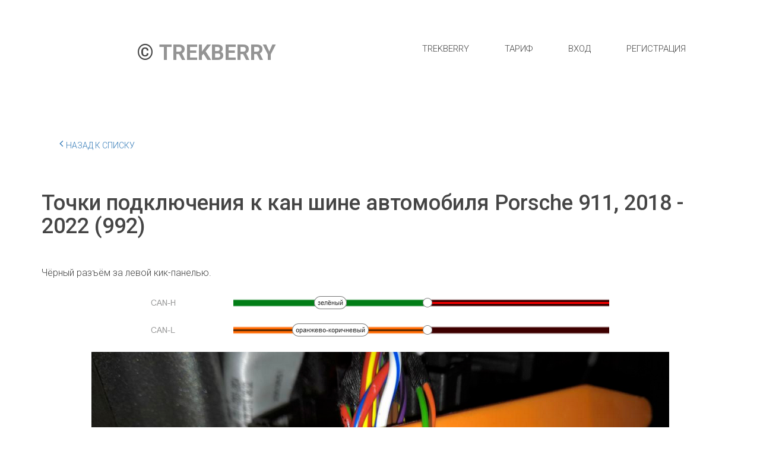

--- FILE ---
content_type: text/html; charset=utf-8
request_url: https://trekberry.ru/stat/porsche_911_2018_2022_992_
body_size: 170412
content:
<!DOCTYPE html>
<html lang="ru">
<head>
	<meta charset="utf-8" />
<meta http-equiv="X-UA-Compatible" content="IE=edge" />
<meta name="viewport" content="width=device-width, initial-scale=1.0, maximum-scale=5.0" />



	
	
	<title>Точки подключения к кан шине автомобиля Porsche 911, 2018 - 2022 (992)</title>
	
	<meta name="description" content="Точки подключения к кан шине автомобиля Porsche 911, 2018 - 2022 (992)" />
	<meta name="keywords" content="Точки подключения к кан шине автомобиля Porsche 911, 2018 - 2022 (992)" />
	<meta property="og:title" content="Точки подключения к кан шине автомобиля Porsche 911, 2018 - 2022 (992)" />
	
	<link rel="shortcut icon" href="/favicon.ico?v=2093264887451738" type="image/x-icon">
	<script>
	window.developmentMode = false;
	
</script>
	
	
	<script defer src="/js/lib/modernizr-webp.js?v=2025_09_15T14_31_33_03_00_590a67720d52a333bb0dced28d2e0ecf36ca97ef"></script><link rel="stylesheet" href="/css/devicePublish.min.css?v=2025_09_15T14_31_33_03_00_590a67720d52a333bb0dced28d2e0ecf36ca97ef"><link rel="stylesheet" href="/css/lib/bootstrap.min.css?v=2025_09_15T14_31_33_03_00_590a67720d52a333bb0dced28d2e0ecf36ca97ef"><link rel="stylesheet" href="/css/lib/animate.min.css?v=2025_09_15T14_31_33_03_00_590a67720d52a333bb0dced28d2e0ecf36ca97ef"><script async src="/js/ulib/performance.js?v=2025_09_15T14_31_33_03_00_590a67720d52a333bb0dced28d2e0ecf36ca97ef"></script><link rel="stylesheet" href="/css/blog.css">
		
	

<link rel="stylesheet" href="/templates/cl_apartment/css/main-g-theme-site-1-desktop.css" media="screen and (min-width : 992px)" />

<link rel="stylesheet" href="/templates/cl_apartment/css/main-g-theme-site-1-tablet.css" media="screen and (min-width: 768px) and (max-width: 991px)" />

<link rel="stylesheet" href="/templates/cl_apartment/css/main-g-theme-site-1-phone.css" media="screen and (max-width : 768px)" /><link rel="stylesheet" href="/sitecss/srcset-5cab4b2fa2474a6d101b1425-all.css?v=745">
	
	
		
		
			
				<!-- htmlmin:ignore -->
					<meta name="yandex-verification" content="96436ad4c83b6664" />
<!-- Yandex Native Ads -->
<script>window.yaContextCb=window.yaContextCb||[]</script>
<script src="https://yandex.ru/ads/system/context.js" async></script>

				<!-- htmlmin:ignore -->
			
		
		
	
	
	
		<link rel="preload" as="style" href="/sitecss/typography.css?v=745" onload="this.onload=null;this.rel='stylesheet'">
		<noscript><link rel="stylesheet" href="/sitecss/typography.css?v=745"></noscript>
	
	
		<link rel="preload" as="style" id="dist-version-css" href="/dist-version/css/pub.v1.css?v=2025_09_15T14_31_33_03_00_590a67720d52a333bb0dced28d2e0ecf36ca97ef" onload="this.onload=null;this.rel='stylesheet'">
		<noscript><link rel="stylesheet" href="/dist-version/css/pub.v1.css?v=2025_09_15T14_31_33_03_00_590a67720d52a333bb0dced28d2e0ecf36ca97ef"></noscript>
	

	<script>
		(() => {
			if (matchMedia('screen and (min-width : 992px)').matches) {
				document.write(`<link 
					rel="stylesheet"
					
					data-device="desktop"
					class="styleLink"
					href="/templates/cl_apartment/css/main-g-theme-site-1-desktop.css"
				/>`);
			}
			if (matchMedia('screen and (min-width: 768px) and (max-width: 991px)').matches) {
				document.write(`<link 
					rel="stylesheet"
					
					data-device="tablet"
					class="styleLink"
					href="/templates/cl_apartment/css/main-g-theme-site-1-tablet.css"
				/>`);
			}
			if (matchMedia('screen and (max-width : 768px)').matches) {
				document.write(`<link 
					rel="stylesheet"
					
					data-device="phone"
					class="styleLink"
					href="/templates/cl_apartment/css/main-g-theme-site-1-phone.css"
				/>`);
			}
		})();
	</script>

	<style data-styled="true" data-styled-version="5.0.1"></style><style data-styled="true" data-styled-version="5.0.1"></style><style data-styled="true" data-styled-version="5.0.1"></style><style data-styled="true" data-styled-version="5.0.1"></style><style data-styled="true" data-styled-version="5.0.1"></style><style data-styled="true" data-styled-version="5.0.1">.jExakY.ul-u-menu-horizontal:focus{outline:none;}
.jExakY.ul-u-menu-horizontal-horizontal{-webkit-box-pack:center;-webkit-justify-content:center;-ms-flex-pack:center;justify-content:center;}
.jExakY.ul-u-menu-horizontal-horizontal .ul-u-menu-horizontal-item,.jExakY.ul-u-menu-horizontal-horizontal .ul-u-menu-horizontal-submenu{color:rgba(69,69,69,1);}
.jExakY.ul-u-menu-horizontal-horizontal > .ul-u-menu-horizontal-item-active,.jExakY.ul-u-menu-horizontal-horizontal > .ul-u-menu-horizontal-submenu-active,.jExakY.ul-u-menu-horizontal-horizontal > .ul-u-menu-horizontal-item-selected,.jExakY.ul-u-menu-horizontal-horizontal > .ul-u-menu-horizontal-submenu-selected{color:rgba(18,18,18,1);}
.jExakY.ul-u-menu-horizontal-horizontal .ul-u-menu-horizontal-item,.jExakY.ul-u-menu-horizontal-horizontal .ul-u-menu-horizontal-submenu-title{padding:20px 30px;-webkit-align-items:center;-webkit-box-align:center;-ms-flex-align:center;align-items:center;display:-webkit-box;display:-webkit-flex;display:-ms-flexbox;display:flex;}
.jExakY.ul-u-menu-burger{margin-left:auto;margin-right:auto;}
.jExakY.ul-u-menu-burger:focus{outline:none;}
.jExakY.ul-u-menu-burger .ul-u-menu-burger-item,.jExakY.ul-u-menu-burger .ul-u-menu-burger-submenu{color:rgba(69,69,69,1);}
.jExakY.ul-u-menu-burger > .ul-u-menu-burger-item-active,.jExakY.ul-u-menu-burger > .ul-u-menu-burger-submenu-active,.jExakY.ul-u-menu-burger > .ul-u-menu-burger-item-selected,.jExakY.ul-u-menu-burger > .ul-u-menu-burger-submenu-selected{color:rgba(18,18,18,1);}
.jExakY.ul-u-menu-burger .ul-u-menu-burger-item,.jExakY.ul-u-menu-burger .ul-u-menu-burger-submenu-title{padding:20px 30px;-webkit-align-items:center;-webkit-box-align:center;-ms-flex-align:center;align-items:center;display:-webkit-box;display:-webkit-flex;display:-ms-flexbox;display:flex;}
.jExakY .ul-u-menu-horizontal-sub{background-color:rgba(255,255,255,1);}
.jExakY .ul-u-menu-horizontal-sub .ul-u-menu-horizontal-item,.jExakY .ul-u-menu-horizontal-sub .ul-u-menu-horizontal-submenu{color:rgba(18,18,18,1);}
.jExakY .ul-u-menu-horizontal-sub .ul-u-menu-horizontal-item-active,.jExakY .ul-u-menu-horizontal-sub .ul-u-menu-horizontal-item-selected,.jExakY .ul-u-menu-horizontal-sub .ul-u-menu-horizontal-submenu-active,.jExakY .ul-u-menu-horizontal-sub .ul-u-menu-horizontal-submenu-selected{color:rgba(18,18,18,1);}
.jExakY .ul-u-menu-horizontal.ul-u-menu-horizontal-vertical .ul-u-menu-horizontal-item,.jExakY .ul-u-menu-horizontal.ul-u-menu-horizontal-vertical-left .ul-u-menu-horizontal-item,.jExakY .ul-u-menu-horizontal.ul-u-menu-horizontal-vertical .ul-u-menu-horizontal-submenu-title,.jExakY .ul-u-menu-horizontal.ul-u-menu-horizontal-vertical-left .ul-u-menu-horizontal-submenu-title{padding-left:30px;padding-right:30px;padding-top:20px;padding-bottom:20px;}
.jExakY .ul-u-menu-burger-sub{background-color:rgba(255,255,255,1);}
.jExakY .ul-u-menu-burger-sub .ul-u-menu-burger-item,.jExakY .ul-u-menu-burger-sub .ul-u-menu-burger-submenu{color:rgba(18,18,18,1);}
.jExakY .ul-u-menu-burger-sub .ul-u-menu-burger-item-active,.jExakY .ul-u-menu-burger-sub .ul-u-menu-burger-item-selected,.jExakY .ul-u-menu-burger-sub .ul-u-menu-burger-submenu-active,.jExakY .ul-u-menu-burger-sub .ul-u-menu-burger-submenu-selected{color:rgba(18,18,18,1);}
.jExakY .ul-u-menu-burger.ul-u-menu-burger-vertical .ul-u-menu-burger-item,.jExakY .ul-u-menu-burger.ul-u-menu-burger-vertical-left .ul-u-menu-burger-item,.jExakY .ul-u-menu-burger.ul-u-menu-burger-vertical .ul-u-menu-burger-submenu-title,.jExakY .ul-u-menu-burger.ul-u-menu-burger-vertical-left .ul-u-menu-burger-submenu-title{padding-left:30px;padding-right:30px;padding-top:20px;padding-bottom:20px;}
data-styled.g5[id="sc-AxhUy"]{content:"jExakY,"}
</style><style data-styled="true" data-styled-version="5.0.1">.jExakY.ul-u-menu-horizontal:focus{outline:none;}
.jExakY.ul-u-menu-horizontal-horizontal{-webkit-box-pack:center;-webkit-justify-content:center;-ms-flex-pack:center;justify-content:center;}
.jExakY.ul-u-menu-horizontal-horizontal .ul-u-menu-horizontal-item,.jExakY.ul-u-menu-horizontal-horizontal .ul-u-menu-horizontal-submenu{color:rgba(69,69,69,1);}
.jExakY.ul-u-menu-horizontal-horizontal > .ul-u-menu-horizontal-item-active,.jExakY.ul-u-menu-horizontal-horizontal > .ul-u-menu-horizontal-submenu-active,.jExakY.ul-u-menu-horizontal-horizontal > .ul-u-menu-horizontal-item-selected,.jExakY.ul-u-menu-horizontal-horizontal > .ul-u-menu-horizontal-submenu-selected{color:rgba(18,18,18,1);}
.jExakY.ul-u-menu-horizontal-horizontal .ul-u-menu-horizontal-item,.jExakY.ul-u-menu-horizontal-horizontal .ul-u-menu-horizontal-submenu-title{padding:20px 30px;-webkit-align-items:center;-webkit-box-align:center;-ms-flex-align:center;align-items:center;display:-webkit-box;display:-webkit-flex;display:-ms-flexbox;display:flex;}
.jExakY.ul-u-menu-burger{margin-left:auto;margin-right:auto;}
.jExakY.ul-u-menu-burger:focus{outline:none;}
.jExakY.ul-u-menu-burger .ul-u-menu-burger-item,.jExakY.ul-u-menu-burger .ul-u-menu-burger-submenu{color:rgba(69,69,69,1);}
.jExakY.ul-u-menu-burger > .ul-u-menu-burger-item-active,.jExakY.ul-u-menu-burger > .ul-u-menu-burger-submenu-active,.jExakY.ul-u-menu-burger > .ul-u-menu-burger-item-selected,.jExakY.ul-u-menu-burger > .ul-u-menu-burger-submenu-selected{color:rgba(18,18,18,1);}
.jExakY.ul-u-menu-burger .ul-u-menu-burger-item,.jExakY.ul-u-menu-burger .ul-u-menu-burger-submenu-title{padding:20px 30px;-webkit-align-items:center;-webkit-box-align:center;-ms-flex-align:center;align-items:center;display:-webkit-box;display:-webkit-flex;display:-ms-flexbox;display:flex;}
.jExakY .ul-u-menu-horizontal-sub{background-color:rgba(255,255,255,1);}
.jExakY .ul-u-menu-horizontal-sub .ul-u-menu-horizontal-item,.jExakY .ul-u-menu-horizontal-sub .ul-u-menu-horizontal-submenu{color:rgba(18,18,18,1);}
.jExakY .ul-u-menu-horizontal-sub .ul-u-menu-horizontal-item-active,.jExakY .ul-u-menu-horizontal-sub .ul-u-menu-horizontal-item-selected,.jExakY .ul-u-menu-horizontal-sub .ul-u-menu-horizontal-submenu-active,.jExakY .ul-u-menu-horizontal-sub .ul-u-menu-horizontal-submenu-selected{color:rgba(18,18,18,1);}
.jExakY .ul-u-menu-horizontal.ul-u-menu-horizontal-vertical .ul-u-menu-horizontal-item,.jExakY .ul-u-menu-horizontal.ul-u-menu-horizontal-vertical-left .ul-u-menu-horizontal-item,.jExakY .ul-u-menu-horizontal.ul-u-menu-horizontal-vertical .ul-u-menu-horizontal-submenu-title,.jExakY .ul-u-menu-horizontal.ul-u-menu-horizontal-vertical-left .ul-u-menu-horizontal-submenu-title{padding-left:30px;padding-right:30px;padding-top:20px;padding-bottom:20px;}
.jExakY .ul-u-menu-burger-sub{background-color:rgba(255,255,255,1);}
.jExakY .ul-u-menu-burger-sub .ul-u-menu-burger-item,.jExakY .ul-u-menu-burger-sub .ul-u-menu-burger-submenu{color:rgba(18,18,18,1);}
.jExakY .ul-u-menu-burger-sub .ul-u-menu-burger-item-active,.jExakY .ul-u-menu-burger-sub .ul-u-menu-burger-item-selected,.jExakY .ul-u-menu-burger-sub .ul-u-menu-burger-submenu-active,.jExakY .ul-u-menu-burger-sub .ul-u-menu-burger-submenu-selected{color:rgba(18,18,18,1);}
.jExakY .ul-u-menu-burger.ul-u-menu-burger-vertical .ul-u-menu-burger-item,.jExakY .ul-u-menu-burger.ul-u-menu-burger-vertical-left .ul-u-menu-burger-item,.jExakY .ul-u-menu-burger.ul-u-menu-burger-vertical .ul-u-menu-burger-submenu-title,.jExakY .ul-u-menu-burger.ul-u-menu-burger-vertical-left .ul-u-menu-burger-submenu-title{padding-left:30px;padding-right:30px;padding-top:20px;padding-bottom:20px;}
data-styled.g5[id="sc-AxhUy"]{content:"jExakY,"}
</style>

</head>
<body>
	
	
	
	<div id="main">
		<div id="body" class="g-theme-site-1" data-mode="published" data-site-theme="g-theme-site-1">
			<div
				id="body-fict"
				class="g-theme-block-1 ul-page-blog-stat"
				data-theme-block='{"desktop":"g-theme-block-1", "tablet":"g-theme-block-1", "phone":"g-theme-block-1"}'
				data-block_theme="g-theme-block-1"
				style=""
				data-parallax="none"
			>
				
				
<div id="ul-content">
	
			<div  id="ul-id-913-0-symbol" style="padding-top:50px;padding-bottom:50px;" data-floating="" data-custom-classes="[]" data-theme="g-theme-block-0" data-theme-block="{&quot;desktop&quot;:&quot;g-theme-block-1&quot;,&quot;tablet&quot;:&quot;g-theme-block-1&quot;,&quot;phone&quot;:&quot;g-theme-block-1&quot;}" data-device-hidden="{&quot;desktop&quot;:false,&quot;tablet&quot;:false,&quot;phone&quot;:false}" data-vertical-align="0" data-bgtype="color" data-auto_height="true" data-symbol="{&quot;enabled&quot;:true,&quot;sourceBlockId&quot;:&quot;ul-id-913-0-symbol&quot;,&quot;linkedPages&quot;:[&quot;5c5b2dc1b1360c662b505412&quot;,&quot;5cab4b2fa2474a6d101b1425&quot;,&quot;623ea2ab994009643ce536f3&quot;,&quot;624f1f11c7163a7e4040866c&quot;,&quot;623f150c763f27707815c747&quot;,&quot;6238a4027e4ca07c811d5b5f&quot;,&quot;6238ae37a927917d76a9ec93&quot;,&quot;62397266b5d4927dd4c493fd&quot;,&quot;623a03ccb65f774236dc3af2&quot;,&quot;6288a08435ec0a439cc536ed&quot;,&quot;6288a119c3f2e846bb7e8460&quot;,&quot;6289046f0827f450423961d1&quot;,&quot;629ced71e073ae7e611fd7b0&quot;,&quot;629de67251f4532ae28ba985&quot;,&quot;62b5cb8a5ab11f3385d35fdd&quot;,&quot;62b5cca0d6fe603791bdac06&quot;,&quot;62b5dbcb5ab11f3385d594d4&quot;,&quot;62b5dcb3c5ba2d3811490e3d&quot;,&quot;62b5dd4dc5ba2d3811491f6e&quot;,&quot;62b5de6bc5ba2d38114947f0&quot;,&quot;62bae46c36eca866aa789271&quot;,&quot;62deb32fed156913382dc77f&quot;,&quot;62deb507ed156913382e18dc&quot;,&quot;62dfe95011575f182f646a07&quot;,&quot;62dfeb53d70d9d18ab8e5316&quot;,&quot;62dff478d70d9d18ab8ff2fc&quot;,&quot;62dffff111575f182f67e881&quot;,&quot;62e01475bbbe261723efaeaa&quot;,&quot;62e01518bbbe261723efc3c9&quot;,&quot;62e0164dd70d9d18ab94aecc&quot;,&quot;62e0169711575f182f6b1722&quot;,&quot;62e016d99e9917171de064c1&quot;,&quot;62e016ffbbbe261723f009a1&quot;,&quot;62e0173fbbbe261723f011dc&quot;,&quot;62e0175e9e9917171de07701&quot;,&quot;62e017c6bbbe261723f01efd&quot;,&quot;62e017ef11575f182f6b4189&quot;,&quot;62e018ad11575f182f6b58c2&quot;,&quot;62e018cb11575f182f6b5fa5&quot;,&quot;62e018e79e9917171de0a282&quot;,&quot;62e0190311575f182f6b6ba6&quot;,&quot;62e019209e9917171de0ab12&quot;,&quot;62e01939bbbe261723f05055&quot;,&quot;62e0195b9e9917171de0b49a&quot;,&quot;62e0197b11575f182f6b822f&quot;,&quot;62e0199911575f182f6b86f2&quot;,&quot;62e019ba9e9917171de0c4cb&quot;,&quot;62e019dfd70d9d18ab9523f9&quot;,&quot;62e01a28d70d9d18ab9530f3&quot;,&quot;62e01a4b9e9917171de0d6e4&quot;,&quot;62e01addd70d9d18ab954dc1&quot;,&quot;62e01b33bbbe261723f09b7a&quot;,&quot;62e01b5111575f182f6bc713&quot;,&quot;62e01b8b11575f182f6bd1e8&quot;,&quot;62e3c2b99e9917171d4b502c&quot;,&quot;62e51763d70d9d18ab20724a&quot;,&quot;62e52d8dbbbe2617237f0125&quot;,&quot;5c5b2dc1b1360c662b50541e&quot;,&quot;5c5b2dc81da21f6d950597e5&quot;,&quot;5c5b2dc81da21f6d95059843&quot;,&quot;62e534a7bbbe2617237ffb2d&quot;,&quot;6308c522fd25405a5b199fb8&quot;,&quot;630906bcaacc2a1df0e2826f&quot;,&quot;630a0feafd25405a5b342fcc&quot;,&quot;6314b2741b14680a6bf2bfd7&quot;,&quot;63185013fd25405a5b97a72e&quot;,&quot;63188b00999b313fc6dcc1e5&quot;,&quot;6318a2bc82aee134c9f7b9b2&quot;,&quot;6318a6d4ccd65715137e612b&quot;,&quot;631c459ba4bc6c341af4e031&quot;,&quot;63276c2a5bc9c3711adcdf36&quot;,&quot;632777d67d041a51600f49e0&quot;,&quot;63287a9534c9113138af17dd&quot;,&quot;6328a7b93199833f033fa110&quot;,&quot;6329f40e50be657302e71515&quot;,&quot;632ab4742fac09303688276d&quot;,&quot;632c88da50be657302299f7c&quot;,&quot;63314ddb2fac093036211dec&quot;,&quot;63357e7ccc35474a714374a6&quot;,&quot;6336e067cc35474a71695fd5&quot;,&quot;6336f16dcc35474a716bb370&quot;,&quot;6336ff58cc35474a716dc2cb&quot;,&quot;633d2571c16ebb78528599fd&quot;,&quot;634fcd7ea0e603726c8042b5&quot;,&quot;63593c5b5e2a86156cf8e19d&quot;,&quot;637f2728e1047e46557e07d6&quot;,&quot;637f278e5e6de432dc7f291c&quot;,&quot;639031f8060b4d3c94988f10&quot;,&quot;639727f34d61b22954dcd70f&quot;,&quot;63ab1b82ea678f24e3d558e2&quot;,&quot;63ad401f48da0022cabca373&quot;,&quot;63b6d2951bfd0122d262f35b&quot;,&quot;63beafda48da0022cadaafad&quot;,&quot;63c5036548da0022ca10aa26&quot;,&quot;63d24516be857866e11cf098&quot;,&quot;63d6c20bbe857866e1eb29c9&quot;,&quot;6400d6c7b1a4241098b52591&quot;,&quot;641c30c53fe5775d37acdc71&quot;,&quot;641d5d1279587f58adfc4855&quot;,&quot;641dd41e1118304c17ea0800&quot;,&quot;642552efd8ec2755c3229de7&quot;,&quot;643e5638cdb7101b9cf7524b&quot;,&quot;6441165d0da22a1b95f3e4ee&quot;,&quot;64415d920da22a1b950ac48c&quot;,&quot;64419e5ccdb7101b9ca95886&quot;,&quot;644246840da22a1b9529bc20&quot;,&quot;644263e8cdb7101b9cc0441e&quot;,&quot;644294970da22a1b953cc9b8&quot;,&quot;644552520da22a1b9598434e&quot;,&quot;64455bca0da22a1b959a65df&quot;,&quot;6447eb64cdb7101b9ca6d28d&quot;,&quot;644ed180f8a26b7e472d71f2&quot;,&quot;644f8910f8a26b7e473ce2a2&quot;,&quot;644f95338655d97b88c6e44b&quot;,&quot;64500d99f8a26b7e475b3f68&quot;,&quot;645109de8655d97b880ee05f&quot;,&quot;64516bd3f8a26b7e47a07f4c&quot;,&quot;6456a77bdf34fa599ddb10de&quot;,&quot;645b4e85df34fa599d6d6247&quot;,&quot;646128adb952215994788f05&quot;,&quot;646734a75eb95270507a4979&quot;,&quot;646746efda67ae70496e2842&quot;,&quot;64690defad709b7558f79c78&quot;,&quot;646b6168b1666f7d453f0683&quot;,&quot;646b8755b1666f7d4548aef1&quot;,&quot;646f04991fd70b5fa7f8b5c3&quot;,&quot;64723c9d0ebf665c30373b41&quot;,&quot;64723e1985115863c214b086&quot;,&quot;647887f925408e6956128773&quot;,&quot;647d868cae94054ba3bef0a2&quot;,&quot;64816e951ca3915949c11663&quot;,&quot;6482d0f7c3c4945950f5d4c3&quot;,&quot;6482d31ac3c4945950f6483f&quot;,&quot;6482ebda1ca3915949080dc0&quot;,&quot;6488189739bc450b5538cf62&quot;,&quot;64896887230e9a0b6106bb0e&quot;,&quot;648b0863bcac04647729746b&quot;,&quot;648c257dbcac04647745eafc&quot;,&quot;64933a5ebcac046477fff815&quot;,&quot;649538cac6691064700cd108&quot;,&quot;64959fcfbcac0464773ad5b6&quot;,&quot;64a57cc1bb2850711f5d902a&quot;,&quot;64aeb3f87085b307efecd106&quot;,&quot;64af95747cdc5404cd4b6dba&quot;,&quot;64bbe7db275eb145079b5dc1&quot;,&quot;64be54863988ac481a5c4438&quot;,&quot;64bfa6dd275eb14507e2e33b&quot;,&quot;64bfe788275eb14507ed0a80&quot;,&quot;64c0bdda275eb14507fa6e88&quot;,&quot;64cd1c523775dd1d1ac263bf&quot;,&quot;64cd4bed3775dd1d1ac571f5&quot;,&quot;64ceac12be50971cf22cc05d&quot;,&quot;64d093e93775dd1d1af2a559&quot;,&quot;64d0c4229e2f5a1dfa4fd544&quot;,&quot;64d227b29e2f5a1dfa72f298&quot;,&quot;64d23befbe50971cf27332b3&quot;,&quot;64d33d2b3775dd1d1a312556&quot;,&quot;64d6127b3775dd1d1a6f8957&quot;,&quot;64da5790be50971cf213bf69&quot;,&quot;64db6913be50971cf227f330&quot;,&quot;64e08eca4eeb130225d77251&quot;,&quot;64e0fafb8b9aa902dfcb0abd&quot;,&quot;64e11a38e0a4c9021a759150&quot;,&quot;64ef626f141f4b2259ff72a3&quot;,&quot;650abd9233790155f282f096&quot;,&quot;650abf8c33790155f2835a6a&quot;,&quot;651556dd3a12c536782a8a1b&quot;,&quot;651c191cf7b3654d2fe7252b&quot;,&quot;651c5549f7b3654d2ff07084&quot;,&quot;652e8465077a3d10cfff7b6b&quot;,&quot;653694e2158f9b1186aeb548&quot;,&quot;653a602f077a3d10cf443ac0&quot;,&quot;653ce463dfbc1d28e0eb1456&quot;,&quot;653e72f46f48122ab9a82fc8&quot;,&quot;653e9908dfbc1d28e014f4b9&quot;,&quot;65434b8eb0e7e74d4a375078&quot;,&quot;65449074bfaf5452b5c91a04&quot;,&quot;6544a54dbfaf5452b5cbd4f5&quot;,&quot;6544c798659bd92896a48975&quot;,&quot;6546494b3880d23610467790&quot;,&quot;656aeab1a955e4678bfb9aa6&quot;,&quot;656d7b3e4aa50c6c852c9a07&quot;,&quot;65720a2d68f1b014fc7d53e1&quot;,&quot;657740888de8df4b3c1eb422&quot;,&quot;657759548de8df4b3c21ba04&quot;,&quot;657966508de8df4b3c512293&quot;,&quot;657991448de8df4b3c58e38d&quot;,&quot;65828ad2f825342c380795b5&quot;,&quot;65828ba8f825342c3807b41d&quot;,&quot;6582fdba040510305234f347&quot;,&quot;6582fe53f825342c381ac625&quot;,&quot;659d3f671b211d17ea2ad353&quot;,&quot;659d408b1b211d17ea2b210a&quot;,&quot;659d41adf3931159adbd846c&quot;,&quot;65a650908deb9d425ae1fd23&quot;,&quot;65ae052980f19b5d957fbfb4&quot;,&quot;65ae082b243f381a39c6fc5c&quot;,&quot;65ae12a2243f381a39c9565c&quot;,&quot;65ae168480f19b5d9583a5cc&quot;,&quot;65b09c6580f19b5d95ecb763&quot;,&quot;65bbe1ee21cb7b46b1ab7e5d&quot;,&quot;65bbe2e46069395f48de57db&quot;,&quot;65bbe3e56069395f48de8d0f&quot;,&quot;65bbe48f243f381a39c58c6d&quot;,&quot;65cbbb66daffcd3ab77a449c&quot;,&quot;65cc896544ceb93c66edf518&quot;,&quot;65d8aa5845f09d62e0d66881&quot;,&quot;65d8ae3945f09d62e0d6b94d&quot;,&quot;65df2f2745f09d62e08723cd&quot;,&quot;65e07116c0f15130fb0c65ab&quot;,&quot;65e819e657646733c6542eb7&quot;,&quot;65e828fa1ec76533056803a9&quot;,&quot;65e82a9c57646733c65866f2&quot;,&quot;65f2a765770bff3697cca30d&quot;,&quot;65f2a789f26767367c2a27dd&quot;,&quot;65f2a7ad7b06803a2edfd5b8&quot;,&quot;65f2a7fbf26767367c2a3651&quot;,&quot;65f2b2c4770bff3697ce83f6&quot;,&quot;65f2b7637b06803a2ee2aeeb&quot;,&quot;65f2c5037b06803a2ee4f12a&quot;,&quot;65f2c7857b06803a2ee56acd&quot;,&quot;65f496dc770bff369707c46c&quot;,&quot;65f497287b06803a2e1a9388&quot;,&quot;65f49759770bff369707d824&quot;,&quot;65f497877b06803a2e1aa138&quot;,&quot;65f497baf26767367c6488b1&quot;,&quot;660145a2b29c3b37ec7fb450&quot;,&quot;660146527a120c3d1dfc46b1&quot;,&quot;660146f97a120c3d1dfc5e11&quot;,&quot;660e765eb29c3b37ecdcc212&quot;,&quot;660e87d97a120c3d1d59e827&quot;,&quot;6638b8092509027705248dc2&quot;,&quot;6638b892250902770524a2ce&quot;,&quot;6638b92375211b29f76cf21f&quot;,&quot;6638b96d250902770524bb81&quot;,&quot;6638b9d575211b29f76d10b5&quot;,&quot;6638ba422e7450324832f939&quot;,&quot;6638ba8c250902770524e7f9&quot;,&quot;66470500e36546573bd2b59e&quot;,&quot;66470615a752e7648438155f&quot;,&quot;664de296a752e76484cef6e1&quot;,&quot;664efde2a752e76484e4b68d&quot;,&quot;66517876e36546573ba6648a&quot;,&quot;665178f694e9a36a2364b552&quot;,&quot;6651795e94e9a36a2364b926&quot;,&quot;6651799394e9a36a2364bc04&quot;,&quot;665179d794e9a36a2364bee7&quot;,&quot;66545585a79ccd08135c757f&quot;,&quot;665ace26c6ce096959bd2730&quot;,&quot;6665589f86665324fe4db396&quot;,&quot;666559fe86665324fe4dce7f&quot;,&quot;667083542dfd7e0aa3ffddec&quot;,&quot;667083c12dfd7e0aa3ffe7f1&quot;,&quot;667afa6232abe274bd9d9bc5&quot;,&quot;667afad68395a30e0a1e0d51&quot;,&quot;667afb1932abe274bd9da378&quot;,&quot;667ceda832abe274bdb9f69a&quot;,&quot;667d2d613195444375b6337a&quot;,&quot;667d2dc48395a30e0a3fd349&quot;,&quot;667e82d08395a30e0a560ef7&quot;,&quot;667fd72132abe274bde4623d&quot;,&quot;66839ad432abe274bd129b56&quot;,&quot;66839bbc31954443750a0f0e&quot;,&quot;6683fe1f319544437514fcbf&quot;,&quot;6688e03b8395a30e0ae01909&quot;,&quot;6688e1a832abe274bd5ff20d&quot;,&quot;6690168a32abe274bdc4b05f&quot;,&quot;6696076d473b9b336c5d91e2&quot;,&quot;66960d1b473b9b336c5e05ad&quot;,&quot;6696773f473b9b336c668758&quot;,&quot;669df201c55e4b2add01827f&quot;,&quot;669ea84907a7cf5d1d903897&quot;,&quot;669ea8a307a7cf5d1d9045bc&quot;,&quot;669ea8f607a7cf5d1d9051ec&quot;,&quot;669ea95707a7cf5d1d905a54&quot;,&quot;669ea9b207a7cf5d1d90673e&quot;,&quot;66a3d1972052fe63e5bdf53f&quot;,&quot;66a3de952052fe63e5bea20f&quot;,&quot;66a4e12bc5bc6e6177d39d82&quot;,&quot;66a50adcc5bc6e6177d728e8&quot;,&quot;66a610d38328f16170cde41b&quot;,&quot;66a698ea8328f16170d4f54c&quot;,&quot;66a69b3a8328f16170d5118a&quot;,&quot;66a69c078328f16170d51c03&quot;,&quot;66a71f762052fe63e5dd7762&quot;,&quot;66a721758328f16170d86796&quot;,&quot;66a722fd2052fe63e5ddba8b&quot;,&quot;66a7c0cd2052fe63e5f0a8fc&quot;,&quot;66a7c1c98328f16170ebc861&quot;,&quot;66a7c2708328f16170ebd768&quot;,&quot;66a7c3478328f16170ebe6d5&quot;,&quot;66a7c477c5bc6e6177fd0183&quot;,&quot;66a916f68328f16170034b74&quot;,&quot;66a939802052fe63e509eec7&quot;,&quot;66a93b6bc5bc6e617716dc9d&quot;,&quot;66a93d598328f1617005a47b&quot;,&quot;66a93e79c5bc6e6177171b5f&quot;,&quot;66a940208328f1617005d304&quot;,&quot;66a9cdd02052fe63e50dd924&quot;,&quot;66a9cf988328f16170094c8d&quot;,&quot;66a9d06e2052fe63e50dfdce&quot;,&quot;66aa7b7f2052fe63e51e37f0&quot;,&quot;66aa7c3d2052fe63e51e4794&quot;,&quot;66aa7d13c5bc6e61772b214e&quot;,&quot;66aa7eed8328f1617019cf76&quot;,&quot;66aa80098328f1617019f473&quot;,&quot;66aa81092052fe63e51ea94b&quot;,&quot;66ab2a732052fe63e5255fed&quot;,&quot;66ab2c748328f1617020c175&quot;,&quot;66abcd488328f1617031d13b&quot;,&quot;66adceceb3d5957d16cd2670&quot;,&quot;66adcf7ea5a5277c9d808470&quot;,&quot;66b11d965f02f37c95d4cb59&quot;,&quot;66b11ff3b3d5957d16fb26f2&quot;,&quot;66b12064a5a5277c9daea3c9&quot;,&quot;66b120e0b3d5957d16fb37f2&quot;,&quot;66b261ca6736ae3ee73c1a3d&quot;,&quot;66b26275c3c2883ef2c4c14b&quot;,&quot;66b263276736ae3ee73c2bc7&quot;,&quot;66b26428c3c2883ef2c4d83f&quot;,&quot;66b2662b6736ae3ee73c4ed2&quot;,&quot;66b267adc7bf0b3f4a1daee1&quot;,&quot;66b268a06736ae3ee73c6e19&quot;,&quot;66b28012c7bf0b3f4a1ed595&quot;,&quot;66b280e76736ae3ee73d9480&quot;,&quot;66b2824fc3c2883ef2c62864&quot;,&quot;66b2835ac7bf0b3f4a1efb50&quot;,&quot;66b28469c3c2883ef2c64cc0&quot;,&quot;66ba57e060031f567ab67ea9&quot;,&quot;66ba58bd60031f567ab68dcf&quot;,&quot;66ba593060031f567ab69454&quot;,&quot;66ba59b7a9fcb7595676bb06&quot;,&quot;66ba5a8d60031f567ab6a3d5&quot;,&quot;66ba5b0185f11a56817a1c2b&quot;,&quot;66ba5b99a9fcb7595676e937&quot;,&quot;66ba5bee60031f567ab6af17&quot;,&quot;66bb34f685f11a568183b3be&quot;,&quot;66bb355285f11a568183bed6&quot;,&quot;66bb35bc85f11a568183ccd3&quot;,&quot;66bb373585f11a568183f3dc&quot;,&quot;66bb4aff60031f567ac202b9&quot;,&quot;66bb4b3860031f567ac20814&quot;,&quot;66bb4b7f60031f567ac20d30&quot;,&quot;66bb4bc7a9fcb75956824748&quot;,&quot;66bb4c18a9fcb75956824fc8&quot;,&quot;66bb4c7960031f567ac21c1e&quot;,&quot;66bb4cc7a9fcb75956825eb4&quot;,&quot;66bb4d2e85f11a568185fabf&quot;,&quot;66bb633e0cb2114ad9b7059b&quot;,&quot;66bb638b28dae94ad2d64ddc&quot;,&quot;66bb63f80d49824c5c11695c&quot;,&quot;66bb648b28dae94ad2d66461&quot;,&quot;66bb9e6028dae94ad2db5b18&quot;,&quot;66bb9fff0cb2114ad9bc1f22&quot;,&quot;66bba0860d49824c5c1611b2&quot;,&quot;66bba0d10d49824c5c161c81&quot;,&quot;66bba1220d49824c5c1626d9&quot;,&quot;66bba16f0cb2114ad9bc4451&quot;,&quot;66bba1bc28dae94ad2dba62d&quot;,&quot;66bba2c00d49824c5c165297&quot;,&quot;66bba3010cb2114ad9bc6b8b&quot;,&quot;66bba3820cb2114ad9bc79f1&quot;,&quot;66bba4f10cb2114ad9bc98a4&quot;,&quot;66bba6360cb2114ad9bcc8ac&quot;,&quot;66bba80728dae94ad2dcdc7d&quot;,&quot;66bc77880d49824c5c20560a&quot;,&quot;66bccc639bf7c7062d9d03b5&quot;,&quot;66bccd439bf7c7062d9d1a03&quot;,&quot;66bcd1309bf7c7062d9d9e14&quot;,&quot;66bcd1af196218060d583c60&quot;,&quot;66bcd22d9bf7c7062d9db17d&quot;,&quot;66bcd296196218060d584bcf&quot;,&quot;66bcd3669bf7c7062d9dc228&quot;,&quot;66bcd42102617408f2565644&quot;,&quot;66bcd495196218060d588eed&quot;,&quot;66c1a6e49294d901f1d7a4f0&quot;,&quot;66c5833e3cb5e50af7a0af1e&quot;,&quot;66c58cd25f21e10c21f16f58&quot;,&quot;66c5cfc3c78b220ae875d4f1&quot;,&quot;66c5d0a75f21e10c21f7e040&quot;,&quot;66c5d1255f21e10c21f7ec9e&quot;,&quot;66c5d17f5f21e10c21f7fbfc&quot;,&quot;66c5e1243cb5e50af7a9e380&quot;,&quot;66c5e1acc78b220ae8784aaa&quot;,&quot;66c5e2a65f21e10c21fa5174&quot;,&quot;66c62985c78b220ae87eecc8&quot;,&quot;66c62a505f21e10c2100f6ac&quot;,&quot;66c62b38c78b220ae87f37d2&quot;,&quot;66c62bfcc78b220ae87f48b3&quot;,&quot;66c62ce55f21e10c21012c2f&quot;,&quot;66c62daf5f21e10c2101449b&quot;,&quot;66c62e535f21e10c210153fa&quot;,&quot;66cad45f5f21e10c213e0732&quot;,&quot;66cad504c78b220ae8bb95c0&quot;,&quot;66cad5893cb5e50af7ed3c57&quot;,&quot;66cad6555f21e10c213e1f93&quot;,&quot;66cad81b3cb5e50af7ed5d03&quot;,&quot;66cad8995f21e10c213e3f19&quot;,&quot;66cad90cc78b220ae8bbdbcb&quot;,&quot;66cad9d85f21e10c213e5309&quot;,&quot;66cada3c3cb5e50af7ed80ac&quot;,&quot;66cadaaf5f21e10c213e5fba&quot;,&quot;66caeec23cb5e50af7ee7a94&quot;,&quot;66caef7b3cb5e50af7eeddf3&quot;,&quot;66caf08cc78b220ae8bcfe97&quot;,&quot;66caf1013cb5e50af7eefdf3&quot;,&quot;66caf17ac78b220ae8bd13b1&quot;,&quot;66caf22dc78b220ae8bd2179&quot;,&quot;66caf2c6c78b220ae8bd362e&quot;,&quot;66caf34c3cb5e50af7ef2f1f&quot;,&quot;66caf3ae5f21e10c213fa0aa&quot;,&quot;66caf5085f21e10c213fbb16&quot;,&quot;66caf65cc78b220ae8bd6a50&quot;,&quot;66d00698727a3753cbf33cd2&quot;,&quot;66d0070364f7d5539e3214fc&quot;,&quot;66d173a6eeef10165406cecb&quot;,&quot;66d173ffa346c2179630df04&quot;,&quot;66d1d989eeef101654116794&quot;,&quot;66d3451aa346c217964bff3d&quot;,&quot;66d35071de6d29164d406f42&quot;,&quot;66d35113de6d29164d407aa6&quot;,&quot;66d35187de6d29164d408320&quot;,&quot;66d35220eeef10165422f857&quot;,&quot;66d74ec1d370f2547762c87b&quot;,&quot;66d7501fd370f2547762de6b&quot;,&quot;66d7508bfd3dc9548545419b&quot;,&quot;66d750f7d370f2547762f8aa&quot;,&quot;66d751a0fd3dc954854568dc&quot;,&quot;66d7521202286e55c149b6d3&quot;,&quot;66d7527702286e55c149c362&quot;,&quot;66d752e202286e55c149cee5&quot;,&quot;66d7534a02286e55c149d968&quot;,&quot;66d7543b02286e55c149f1bb&quot;,&quot;66d754c2d370f25477635259&quot;,&quot;66dde4d6d5138d06d8733043&quot;,&quot;66dde754d51228057782bf06&quot;,&quot;66dde93fd51228057782f679&quot;,&quot;66ddea33d512280577830e84&quot;,&quot;66ddeda3d5138d06d873e57c&quot;,&quot;66ddeea3d512280577834e94&quot;,&quot;66e0113ad5138d06d895ccc5&quot;,&quot;66e2836276c61603fd55795a&quot;,&quot;66e283f7d5138d06d8c6fd3a&quot;,&quot;66e2849a76c61603fd55982a&quot;,&quot;66e28574d5138d06d8c7293f&quot;,&quot;66e286ae0abe9502ebbf5a93&quot;,&quot;66e2880d0abe9502ebbf82f4&quot;,&quot;66e2af1c76c61603fd59d867&quot;,&quot;66e2b1460abe9502ebc3969d&quot;,&quot;66e2b1d4d5138d06d8cbb1a2&quot;,&quot;66e2b24e0abe9502ebc3c600&quot;,&quot;66e2b2d876c61603fd5a5e00&quot;,&quot;66e2b350d5138d06d8cbe6ec&quot;,&quot;66e2b3f8d5138d06d8cc0501&quot;,&quot;66e2c0db8965065a048422b5&quot;,&quot;66e2c1d88965065a04844c6e&quot;,&quot;66e3c8028965065a04941c55&quot;,&quot;66e3c8db4ba72359cb51bbd9&quot;,&quot;66e3c9dd4ba72359cb51ccbf&quot;,&quot;66e3cb9babc3d059d5a0921f&quot;,&quot;66e6f84d232f903c19e9f570&quot;,&quot;66e6f8dc232f903c19ea096b&quot;,&quot;66e6f9ba994d4a5c8b040ead&quot;,&quot;66e6fac99f8f1f49ea7ba6ec&quot;,&quot;66e6fb4a994d4a5c8b042eff&quot;,&quot;66e6fbc7232f903c19ea4a46&quot;,&quot;66e6fc3c232f903c19ea58b8&quot;,&quot;66e6fd029f8f1f49ea7bd491&quot;,&quot;66e6fda3994d4a5c8b045a37&quot;,&quot;66e717d5232f903c19ec81cb&quot;,&quot;66e71950232f903c19ec9be3&quot;,&quot;66e719fc232f903c19ecaabd&quot;,&quot;66e71a9c9f8f1f49ea7e1227&quot;,&quot;66e71afc9f8f1f49ea7e1eee&quot;,&quot;66e71bb9994d4a5c8b069b84&quot;,&quot;66e71c7a994d4a5c8b06afba&quot;,&quot;66e72a31232f903c19edc4fc&quot;,&quot;66e72ac8994d4a5c8b079b91&quot;,&quot;66e72b7a994d4a5c8b07a7fc&quot;,&quot;66e72c68994d4a5c8b07ba04&quot;,&quot;66e72ceb9f8f1f49ea7f5d11&quot;,&quot;66e72dcd9f8f1f49ea7f68ec&quot;,&quot;66e72e71994d4a5c8b07d48a&quot;,&quot;66e72efb994d4a5c8b07dfdb&quot;,&quot;66e730539f8f1f49ea7f85ff&quot;,&quot;66e73106232f903c19ee1d6d&quot;,&quot;66e7d30d994d4a5c8b0c3f0f&quot;,&quot;66e7d4fd232f903c19f27fc5&quot;,&quot;66e92204232f903c190c657c&quot;,&quot;66e92624232f903c190ccd84&quot;,&quot;66e927b5994d4a5c8b267b44&quot;,&quot;66ea6d7b9f8f1f49eab7ebf9&quot;,&quot;66f52f100ddaa45c74d9c0d8&quot;,&quot;66f5300f50325c5caea0e6e0&quot;,&quot;66f63f2c0ee043252fcaf737&quot;,&quot;66f6402b0ee043252fcb142f&quot;,&quot;66f6412f095b9024edc6d789&quot;,&quot;66f6610d41523424f4393f96&quot;,&quot;66f661b341523424f4395cab&quot;,&quot;66f82f0d9f83a5490ec2abd6&quot;,&quot;66f830129f83a5490ec2ccb8&quot;,&quot;66f831359f83a5490ec2f0e8&quot;,&quot;66f8447328a9104958c90740&quot;,&quot;66f8451d28a9104958c91bdc&quot;,&quot;66f846c86e815d48fe716137&quot;,&quot;66f8e7ab9f83a5490ec97bda&quot;,&quot;66f8e8f928a9104958ce70cb&quot;,&quot;66f8ea006e815d48fe769383&quot;,&quot;66f8eb0128a9104958ce8ea9&quot;,&quot;66f8ec2a9f83a5490ec9bb3b&quot;,&quot;66f8ed1d6e815d48fe76c254&quot;,&quot;66f8eead6e815d48fe76d7d1&quot;,&quot;66f8ef859f83a5490ec9f670&quot;,&quot;66f8f0d06e815d48fe770513&quot;,&quot;66f90dc76e815d48fe78cc81&quot;,&quot;66f90ec16e815d48fe78e73b&quot;,&quot;66f90fbc28a9104958d0f733&quot;,&quot;66f9109a6e815d48fe790ed7&quot;,&quot;66f9115128a9104958d11a82&quot;,&quot;66f912076e815d48fe792fa5&quot;,&quot;66f912a66e815d48fe79455d&quot;,&quot;66f913b89f83a5490ecc7e64&quot;,&quot;66f9444328a9104958d60218&quot;,&quot;66f9456d9f83a5490ed14c74&quot;,&quot;66f946566e815d48fe7e5289&quot;,&quot;66f946e728a9104958d65c46&quot;,&quot;66f947dc6e815d48fe7e84ec&quot;,&quot;66f9487328a9104958d68d1e&quot;,&quot;66f9491b6e815d48fe7ea8af&quot;,&quot;66f949bc28a9104958d6b4e2&quot;,&quot;66f94aa86e815d48fe7ed95a&quot;,&quot;66f9717c9f83a5490ed560b4&quot;,&quot;66f973056e815d48fe82567c&quot;,&quot;66f973df28a9104958da658f&quot;,&quot;66f975959f83a5490ed5d272&quot;,&quot;6706966e1a01ca07f2caf673&quot;,&quot;6706975e1a01ca07f2cb14e4&quot;,&quot;6706986e84fab4086709b04b&quot;,&quot;6706997d84fab4086709d08d&quot;,&quot;670926682fe8f96c544e74c1&quot;,&quot;67092792a59f876c258b70c3&quot;,&quot;670a2ece2fe8f96c545b1afd&quot;,&quot;670a2fbba59f876c25982151&quot;,&quot;670a31d02fe8f96c545b46e4&quot;,&quot;670a427b2fe8f96c545c4a40&quot;,&quot;670a447ba59f876c25995d66&quot;,&quot;670a45852fe8f96c545c8d43&quot;,&quot;670a4659a59f876c25997f8b&quot;,&quot;670a46f5ae063a6c1bacb4b5&quot;,&quot;670a5e022fe8f96c545e4f45&quot;,&quot;670a5edda59f876c259b492a&quot;,&quot;670a5ffb2fe8f96c545e7c29&quot;,&quot;670ba874a59f876c25ae1572&quot;,&quot;670ba9aaae063a6c1bc10659&quot;,&quot;670bac82a59f876c25ae7e74&quot;,&quot;670badc5ae063a6c1bc1774a&quot;,&quot;670bcf262fe8f96c5474c673&quot;,&quot;670bcfcdae063a6c1bc4aa82&quot;,&quot;670bd3ffae063a6c1bc4f116&quot;,&quot;670bd628ae063a6c1bc51c2c&quot;,&quot;670bd6e42fe8f96c547557fb&quot;,&quot;671736f36323f76c1c3864a6&quot;,&quot;671738096323f76c1c387bda&quot;,&quot;671738d66323f76c1c3889a3&quot;,&quot;67191c7fbd3a210155e05712&quot;,&quot;67191d4f8498f27a35657876&quot;,&quot;67191f47bd3a210155e0a101&quot;,&quot;67192019bd3a210155e0b721&quot;,&quot;671a0370bd3a210155f36a4a&quot;,&quot;671a0416bd3a210155f37f02&quot;,&quot;671a05a011b5a77a3755a4cb&quot;,&quot;671a25b0bd3a210155f92d85&quot;,&quot;6723281011b5a77a377d8bb6&quot;,&quot;6723293311b5a77a377dc6f4&quot;,&quot;67232a53bd3a2101551bc1f4&quot;,&quot;672334ed11b5a77a377febe6&quot;,&quot;672351f211b5a77a37880540&quot;,&quot;67235766bd3a21015526ee29&quot;,&quot;6723583cbd3a21015527346f&quot;,&quot;67238b9311b5a77a37951244&quot;,&quot;67238d3211b5a77a3795763f&quot;,&quot;673f0911bd3a2101556becf0&quot;,&quot;673f0a73bd3a2101556c5151&quot;,&quot;673f0da6e49b50270d92085f&quot;,&quot;674eb39807c04a1fc5903a42&quot;,&quot;674ec51c925f011fbee1e294&quot;,&quot;674ec591925f011fbee20463&quot;,&quot;674ec6a707c04a1fc5942a0f&quot;,&quot;674ec71407c04a1fc59459d9&quot;,&quot;674ec76d07c04a1fc5946ea3&quot;,&quot;674ec7ee925f011fbee2923d&quot;,&quot;674ec94707c04a1fc594dc8f&quot;,&quot;674ec9e5925f011fbee30df8&quot;,&quot;67690b2d34f0dd16af7743db&quot;,&quot;676babef3ed49116a38958a3&quot;,&quot;676e7b7d3ed49116a3d7bd19&quot;,&quot;67877784d363b218a6a5aee0&quot;,&quot;678d3fb13a48da2ca3a55973&quot;,&quot;67a1c202109b26459c993f89&quot;,&quot;67a1c2aea14cf54cbba34d18&quot;,&quot;67a1c35d109b26459c99d3c1&quot;,&quot;67a1c417a14cf54cbba406fc&quot;,&quot;67a1e271109b26459ca52987&quot;,&quot;67a1e39ea14cf54cbbafc774&quot;,&quot;67a1e410a14cf54cbbafeedb&quot;,&quot;67a3194f12981b6c72481dd5&quot;,&quot;67a319fd12981b6c7248662a&quot;,&quot;67a31c4f12981b6c72497160&quot;,&quot;67a31cce2e85306c6cf4db73&quot;,&quot;67a31d4212981b6c7249dc58&quot;,&quot;67a31e5a2e85306c6cf579c8&quot;,&quot;67a31ef12e85306c6cf5a689&quot;,&quot;67a31f632e85306c6cf5cd83&quot;,&quot;67a31fcb12981b6c724ad14f&quot;,&quot;67a60e0d200e731f10486750&quot;,&quot;67a60e97200e731f1048940f&quot;,&quot;67a60f315c631f1f0ab8ca37&quot;,&quot;67a60fa9200e731f1048d165&quot;,&quot;67b5c7d185a3446973567809&quot;,&quot;67fca9ebd2daab44a565549a&quot;,&quot;681a59aed410ef3c3acc3700&quot;,&quot;685e9a31ce78d50497008e18&quot;],&quot;forAllPages&quot;:true,&quot;symbolBlockPosition&quot;:&quot;header&quot;}" data-position-desktop="LT" data-position-tablet="LT" data-position-phone="LT" class="ul-container hidden-elements-device js-hidden-device-element   g-theme-block-0 g-theme-block-1 srcset-block-4ca5ecd90cad08b78c559c68ef3dbbb1 ul-symbol" >
				<div class="ul-shadow-block-overlay js-block-shadow"></div>
				<div class=" container js-block-container">
					<div id="ul-id-913-1" class="row ul-row"><div id="ul-id-913-4" class="col ul-col col-xs-12 col-sm-12 col-md-6">
					
					<div
					
					
					id="ul-id-913-5-symbol" class="ul-widget  " type="wysiwyg" data-device-hidden='{"desktop":false,"phone":false,"tablet":false}'>
					<style data-styled="true" data-styled-version="5.0.1"></style><div id="ul-id-913-5-symbol" class="sc-AxjAm StDqM ul-widget-wysiwyg "><div class="DraftEditor-root"><div class="DraftEditor-editorContainer"><div class="public-DraftEditor-content" contenteditable="false" spellcheck="false" style="outline:none;user-select:text;-webkit-user-select:text;white-space:pre-wrap;word-wrap:break-word"><div data-contents="true"><span class="_17fgIIn___block _3u7JUHo___center h1 _1ZnTJVH___span" data-block="true" data-editor="7enub" data-offset-key="8m4pb-0-0"><div data-offset-key="8m4pb-0-0" class="public-DraftStyleDefault-block public-DraftStyleDefault-ltr"><span data-offset-key="8m4pb-0-0"><span data-text="true">© </span></span><span class="LreJDHx___wrapper"><a href="/index" target="_self" class="HXO9zGZ___link" data-reactlink="true"><span data-offset-key="8m4pb-1-0" style="color:#949494;text-decoration-color:#949494;font-weight:bold"><span data-text="true">TREKBERRY</span></span></a></span></div></span></div></div></div></div></div>
					</div></div><div id="ul-id-913-6" class="col ul-col col-xs-12 col-sm-12 col-md-6">
					
					<div
					
					
					id="ul-id-913-7-symbol" class="ul-widget  promo_adsense" type="uMenu" data-device-hidden='{"desktop":false,"phone":false,"tablet":false}'>
					<style data-styled="true" data-styled-version="5.0.1">.jExakY.ul-u-menu-horizontal:focus{outline:none;}
.jExakY.ul-u-menu-horizontal-horizontal{-webkit-box-pack:center;-webkit-justify-content:center;-ms-flex-pack:center;justify-content:center;}
.jExakY.ul-u-menu-horizontal-horizontal .ul-u-menu-horizontal-item,.jExakY.ul-u-menu-horizontal-horizontal .ul-u-menu-horizontal-submenu{color:rgba(69,69,69,1);}
.jExakY.ul-u-menu-horizontal-horizontal > .ul-u-menu-horizontal-item-active,.jExakY.ul-u-menu-horizontal-horizontal > .ul-u-menu-horizontal-submenu-active,.jExakY.ul-u-menu-horizontal-horizontal > .ul-u-menu-horizontal-item-selected,.jExakY.ul-u-menu-horizontal-horizontal > .ul-u-menu-horizontal-submenu-selected{color:rgba(18,18,18,1);}
.jExakY.ul-u-menu-horizontal-horizontal .ul-u-menu-horizontal-item,.jExakY.ul-u-menu-horizontal-horizontal .ul-u-menu-horizontal-submenu-title{padding:20px 30px;-webkit-align-items:center;-webkit-box-align:center;-ms-flex-align:center;align-items:center;display:-webkit-box;display:-webkit-flex;display:-ms-flexbox;display:flex;}
.jExakY.ul-u-menu-burger{margin-left:auto;margin-right:auto;}
.jExakY.ul-u-menu-burger:focus{outline:none;}
.jExakY.ul-u-menu-burger .ul-u-menu-burger-item,.jExakY.ul-u-menu-burger .ul-u-menu-burger-submenu{color:rgba(69,69,69,1);}
.jExakY.ul-u-menu-burger > .ul-u-menu-burger-item-active,.jExakY.ul-u-menu-burger > .ul-u-menu-burger-submenu-active,.jExakY.ul-u-menu-burger > .ul-u-menu-burger-item-selected,.jExakY.ul-u-menu-burger > .ul-u-menu-burger-submenu-selected{color:rgba(18,18,18,1);}
.jExakY.ul-u-menu-burger .ul-u-menu-burger-item,.jExakY.ul-u-menu-burger .ul-u-menu-burger-submenu-title{padding:20px 30px;-webkit-align-items:center;-webkit-box-align:center;-ms-flex-align:center;align-items:center;display:-webkit-box;display:-webkit-flex;display:-ms-flexbox;display:flex;}
.jExakY .ul-u-menu-horizontal-sub{background-color:rgba(255,255,255,1);}
.jExakY .ul-u-menu-horizontal-sub .ul-u-menu-horizontal-item,.jExakY .ul-u-menu-horizontal-sub .ul-u-menu-horizontal-submenu{color:rgba(18,18,18,1);}
.jExakY .ul-u-menu-horizontal-sub .ul-u-menu-horizontal-item-active,.jExakY .ul-u-menu-horizontal-sub .ul-u-menu-horizontal-item-selected,.jExakY .ul-u-menu-horizontal-sub .ul-u-menu-horizontal-submenu-active,.jExakY .ul-u-menu-horizontal-sub .ul-u-menu-horizontal-submenu-selected{color:rgba(18,18,18,1);}
.jExakY .ul-u-menu-horizontal.ul-u-menu-horizontal-vertical .ul-u-menu-horizontal-item,.jExakY .ul-u-menu-horizontal.ul-u-menu-horizontal-vertical-left .ul-u-menu-horizontal-item,.jExakY .ul-u-menu-horizontal.ul-u-menu-horizontal-vertical .ul-u-menu-horizontal-submenu-title,.jExakY .ul-u-menu-horizontal.ul-u-menu-horizontal-vertical-left .ul-u-menu-horizontal-submenu-title{padding-left:30px;padding-right:30px;padding-top:20px;padding-bottom:20px;}
.jExakY .ul-u-menu-burger-sub{background-color:rgba(255,255,255,1);}
.jExakY .ul-u-menu-burger-sub .ul-u-menu-burger-item,.jExakY .ul-u-menu-burger-sub .ul-u-menu-burger-submenu{color:rgba(18,18,18,1);}
.jExakY .ul-u-menu-burger-sub .ul-u-menu-burger-item-active,.jExakY .ul-u-menu-burger-sub .ul-u-menu-burger-item-selected,.jExakY .ul-u-menu-burger-sub .ul-u-menu-burger-submenu-active,.jExakY .ul-u-menu-burger-sub .ul-u-menu-burger-submenu-selected{color:rgba(18,18,18,1);}
.jExakY .ul-u-menu-burger.ul-u-menu-burger-vertical .ul-u-menu-burger-item,.jExakY .ul-u-menu-burger.ul-u-menu-burger-vertical-left .ul-u-menu-burger-item,.jExakY .ul-u-menu-burger.ul-u-menu-burger-vertical .ul-u-menu-burger-submenu-title,.jExakY .ul-u-menu-burger.ul-u-menu-burger-vertical-left .ul-u-menu-burger-submenu-title{padding-left:30px;padding-right:30px;padding-top:20px;padding-bottom:20px;}
data-styled.g5[id="sc-AxhUy"]{content:"jExakY,"}
</style>
					</div></div></div><div id="ul-id-913-8" class="row ul-row"><div id="ul-id-913-9" class="col ul-col col-xs-12 col-sm-12 col-md-12"><!-- htmlmin:ignore -->


<div id="ul-id-913-10-symbol" class="ul-widget ul-widget-customHtml " style="" data-controls="mer" data-widget="customHtml" data-device-hidden="{&quot;desktop&quot;:false,&quot;phone&quot;:false,&quot;tablet&quot;:false}">
	
		<!-- Yandex Native Ads C-A-1818942-1 -->
<div id="id-C-A-1818942-1"></div>
<script>
console.log(window.location.href);
var need_location = 'https://trekberry.ru/';

if (window.location.href != need_location){  
  window.yaContextCb.push(()=>{
  Ya.Context.AdvManager.renderWidget({
    renderTo: 'id-C-A-1818942-1',
    blockId: 'C-A-1818942-1'
  })
})
}
</script>
	
</div>

<!-- htmlmin:ignore --></div></div>
				</div>
			</div>
		<div class="g-theme-block-0 g-theme-block-1" />
<div id="blog-posts" class="ul-blog ul-blog-post-page  container">
	<a class="ul-blog-post-back-to-list" href="/stat">
		<span class="icon-content-wizard-special-arrow-left"></span>Назад к списку
	</a>
	
	<div id="js-blog-post" class="ul-blog-post" data-id="630b3455fd25405a5b4850a2">
		
		<div class="ul-blog-post-draft-wrap" style="display: none;" >
			<span class="ul-blog-post-draft">Неопубликованная запись</span>
		</div>
		
		<div id="js-blog-post-title"  class="ul-blog-post-title js-post-part" data-name="title" data-title="Заголовок">
			
				 
					<h1>Точки подключения к кан шине автомобиля Porsche 911, 2018 - 2022 (992)</h1>
				
			
		</div>
		
		
		<div id="js-blog-post-author" class="ul-blog-post-author clearfix js-post-part" data-name="author" data-title="Автор" style="display: none;" >
	<span class="ul-blog-post-author-label pull-left">Автор:&nbsp;</span>
	<div class="ul-blog-post-author-text pull-left">Имя автора</div>
</div>

		
	<div id="js-blog-post-imagewrap" class="ul-blog-post-imagewrap clearfix" data-part="image">
		
	</div>
	<div id="js-blog-post-content" data-name="content" class="js-post-wrap ul-blog-post-content" data-part="content">
		<p>Чёрный разъём за левой кик-панелью.</p><img src="/uploads/s/8/l/j/8ljyqunh4avg/img/full_Ah0UBL1Y.png" class="img-responsive" style="margin: 5px auto;" align="none"/><img src="/uploads/s/8/l/j/8ljyqunh4avg/img/full_SHSp5FYT.png" class="img-responsive" style="margin: 5px auto;" align="none"/><p>Диагностический разъём OBD-II.</p><img src="/uploads/s/8/l/j/8ljyqunh4avg/img/full_gGzEppXi.png" class="img-responsive" style="margin: 5px auto;" align="none"/><img src="/uploads/s/8/l/j/8ljyqunh4avg/img/full_ST2Ac0eW.png" class="img-responsive" style="margin: 5px auto;" align="none"/>
	</div>


		

	
		
		<div
			class="ya-share2"
			data-services="vkontakte,facebook,twitter,odnoklassniki,moimir,lj"
			data-lang="ru"
			data-size="m"
			style="text-align: center;"
		>
		</div>
	


		

	</div>
</div>
</div>

			<div  id="ul-id-1095-0-symbol" style="padding-top:50px;padding-bottom:50px;" data-floating="" data-custom-classes="[]" data-theme="g-theme-block-0" data-theme-block="{&quot;desktop&quot;:&quot;g-theme-block-1&quot;,&quot;tablet&quot;:&quot;g-theme-block-1&quot;,&quot;phone&quot;:&quot;g-theme-block-1&quot;}" data-device-hidden="{&quot;desktop&quot;:false,&quot;tablet&quot;:false,&quot;phone&quot;:false}" data-vertical-align="0" data-bgtype="color" data-auto_height="true" data-symbol="{&quot;enabled&quot;:true,&quot;sourceBlockId&quot;:&quot;ul-id-1095-0-symbol&quot;,&quot;linkedPages&quot;:[&quot;5c5b2dc1b1360c662b505412&quot;,&quot;637f278e5e6de432dc7f291c&quot;,&quot;5cab4b2fa2474a6d101b1425&quot;,&quot;639727f34d61b22954dcd70f&quot;,&quot;634fcd7ea0e603726c8042b5&quot;,&quot;63d6c20bbe857866e1eb29c9&quot;,&quot;63b6d2951bfd0122d262f35b&quot;,&quot;63ab1b82ea678f24e3d558e2&quot;,&quot;63185013fd25405a5b97a72e&quot;,&quot;623ea2ab994009643ce536f3&quot;,&quot;624f1f11c7163a7e4040866c&quot;,&quot;623f150c763f27707815c747&quot;,&quot;6238a4027e4ca07c811d5b5f&quot;,&quot;6238ae37a927917d76a9ec93&quot;,&quot;62397266b5d4927dd4c493fd&quot;,&quot;623a03ccb65f774236dc3af2&quot;,&quot;6288a08435ec0a439cc536ed&quot;,&quot;6288a119c3f2e846bb7e8460&quot;,&quot;6289046f0827f450423961d1&quot;,&quot;629ced71e073ae7e611fd7b0&quot;,&quot;629de67251f4532ae28ba985&quot;,&quot;62b5cb8a5ab11f3385d35fdd&quot;,&quot;62b5cca0d6fe603791bdac06&quot;,&quot;62b5dbcb5ab11f3385d594d4&quot;,&quot;62b5dcb3c5ba2d3811490e3d&quot;,&quot;62b5dd4dc5ba2d3811491f6e&quot;,&quot;62b5de6bc5ba2d38114947f0&quot;,&quot;62bae46c36eca866aa789271&quot;,&quot;62deb32fed156913382dc77f&quot;,&quot;62deb507ed156913382e18dc&quot;,&quot;62dfe95011575f182f646a07&quot;,&quot;62dfeb53d70d9d18ab8e5316&quot;,&quot;62dff478d70d9d18ab8ff2fc&quot;,&quot;62dffff111575f182f67e881&quot;,&quot;62e01475bbbe261723efaeaa&quot;,&quot;62e01518bbbe261723efc3c9&quot;,&quot;62e0164dd70d9d18ab94aecc&quot;,&quot;62e017c6bbbe261723f01efd&quot;,&quot;62e0169711575f182f6b1722&quot;,&quot;62e016d99e9917171de064c1&quot;,&quot;62e016ffbbbe261723f009a1&quot;,&quot;62e0173fbbbe261723f011dc&quot;,&quot;62e0175e9e9917171de07701&quot;,&quot;62e017ef11575f182f6b4189&quot;,&quot;62e018ad11575f182f6b58c2&quot;,&quot;62e018cb11575f182f6b5fa5&quot;,&quot;62e018e79e9917171de0a282&quot;,&quot;62e0190311575f182f6b6ba6&quot;,&quot;62e019209e9917171de0ab12&quot;,&quot;62e01939bbbe261723f05055&quot;,&quot;62e0195b9e9917171de0b49a&quot;,&quot;62e0197b11575f182f6b822f&quot;,&quot;62e0199911575f182f6b86f2&quot;,&quot;62e019ba9e9917171de0c4cb&quot;,&quot;62e019dfd70d9d18ab9523f9&quot;,&quot;62e01a28d70d9d18ab9530f3&quot;,&quot;62e01a4b9e9917171de0d6e4&quot;,&quot;62e01addd70d9d18ab954dc1&quot;,&quot;62e01b33bbbe261723f09b7a&quot;,&quot;62e01b5111575f182f6bc713&quot;,&quot;62e01b8b11575f182f6bd1e8&quot;,&quot;62e3c2b99e9917171d4b502c&quot;,&quot;62e51763d70d9d18ab20724a&quot;,&quot;62e52d8dbbbe2617237f0125&quot;,&quot;62e534a7bbbe2617237ffb2d&quot;,&quot;6308c522fd25405a5b199fb8&quot;,&quot;630906bcaacc2a1df0e2826f&quot;,&quot;630a0feafd25405a5b342fcc&quot;,&quot;630fc3c582aee134c915eefd&quot;,&quot;630fc0bdfd25405a5bc5f6ca&quot;,&quot;630fcc8282aee134c91693a4&quot;,&quot;630fcd011b14680a6b82c3b1&quot;,&quot;630fcd3d1b14680a6b82c740&quot;,&quot;630fcd81fd25405a5bc6e5db&quot;,&quot;630fce19fd25405a5bc6ebf7&quot;,&quot;630fce571b14680a6b82d8be&quot;,&quot;6310a6acfd25405a5bdaad03&quot;,&quot;6310a760fd25405a5bdad0d8&quot;,&quot;6310a804999b313fc614ea99&quot;,&quot;6310a8a61b14680a6b96d04c&quot;,&quot;6310ad5d1b14680a6b97ae64&quot;,&quot;6310adb41b14680a6b97bdf6&quot;,&quot;6314b2741b14680a6bf2bfd7&quot;,&quot;63188b00999b313fc6dcc1e5&quot;,&quot;6318a2bc82aee134c9f7b9b2&quot;,&quot;6318a6d4ccd65715137e612b&quot;,&quot;631c459ba4bc6c341af4e031&quot;,&quot;63276c2a5bc9c3711adcdf36&quot;,&quot;632777d67d041a51600f49e0&quot;,&quot;63287a9534c9113138af17dd&quot;,&quot;6328a7b93199833f033fa110&quot;,&quot;6329f40e50be657302e71515&quot;,&quot;632ab4742fac09303688276d&quot;,&quot;632c88da50be657302299f7c&quot;,&quot;63314ddb2fac093036211dec&quot;,&quot;63357e7ccc35474a714374a6&quot;,&quot;6336e067cc35474a71695fd5&quot;,&quot;6336f16dcc35474a716bb370&quot;,&quot;6336ff58cc35474a716dc2cb&quot;,&quot;633d2571c16ebb78528599fd&quot;,&quot;63593c5b5e2a86156cf8e19d&quot;,&quot;639031f8060b4d3c94988f10&quot;,&quot;63ad401f48da0022cabca373&quot;,&quot;63beafda48da0022cadaafad&quot;,&quot;63c5036548da0022ca10aa26&quot;,&quot;63d24516be857866e11cf098&quot;,&quot;5c5b2dc1b1360c662b50541e&quot;,&quot;5c5b2dc81da21f6d950597e5&quot;,&quot;5c5b2dc81da21f6d95059843&quot;,&quot;6400d6c7b1a4241098b52591&quot;,&quot;641c30c53fe5775d37acdc71&quot;,&quot;641d5d1279587f58adfc4855&quot;,&quot;641dd41e1118304c17ea0800&quot;,&quot;642552efd8ec2755c3229de7&quot;,&quot;643e5638cdb7101b9cf7524b&quot;,&quot;6441165d0da22a1b95f3e4ee&quot;,&quot;64415d920da22a1b950ac48c&quot;,&quot;64419e5ccdb7101b9ca95886&quot;,&quot;644246840da22a1b9529bc20&quot;,&quot;644263e8cdb7101b9cc0441e&quot;,&quot;644294970da22a1b953cc9b8&quot;,&quot;644552520da22a1b9598434e&quot;,&quot;64455bca0da22a1b959a65df&quot;,&quot;6447eb64cdb7101b9ca6d28d&quot;,&quot;644ed180f8a26b7e472d71f2&quot;,&quot;644f8910f8a26b7e473ce2a2&quot;,&quot;644f95338655d97b88c6e44b&quot;,&quot;64500d99f8a26b7e475b3f68&quot;,&quot;645109de8655d97b880ee05f&quot;,&quot;64516bd3f8a26b7e47a07f4c&quot;,&quot;6456a77bdf34fa599ddb10de&quot;,&quot;645b4e85df34fa599d6d6247&quot;,&quot;646128adb952215994788f05&quot;,&quot;646734a75eb95270507a4979&quot;,&quot;646746efda67ae70496e2842&quot;,&quot;64690defad709b7558f79c78&quot;,&quot;646b6168b1666f7d453f0683&quot;,&quot;646b8755b1666f7d4548aef1&quot;,&quot;646f04991fd70b5fa7f8b5c3&quot;,&quot;64723c9d0ebf665c30373b41&quot;,&quot;64723e1985115863c214b086&quot;,&quot;647887f925408e6956128773&quot;,&quot;647d868cae94054ba3bef0a2&quot;,&quot;64816e951ca3915949c11663&quot;,&quot;6482d0f7c3c4945950f5d4c3&quot;,&quot;6482d31ac3c4945950f6483f&quot;,&quot;6482ebda1ca3915949080dc0&quot;,&quot;6488189739bc450b5538cf62&quot;,&quot;64896887230e9a0b6106bb0e&quot;,&quot;648b0863bcac04647729746b&quot;,&quot;648c257dbcac04647745eafc&quot;,&quot;64933a5ebcac046477fff815&quot;,&quot;649538cac6691064700cd108&quot;,&quot;64959fcfbcac0464773ad5b6&quot;,&quot;64a57cc1bb2850711f5d902a&quot;,&quot;64aeb3f87085b307efecd106&quot;,&quot;64af95747cdc5404cd4b6dba&quot;,&quot;64bbe7db275eb145079b5dc1&quot;,&quot;64be54863988ac481a5c4438&quot;,&quot;64bfa6dd275eb14507e2e33b&quot;,&quot;64bfe788275eb14507ed0a80&quot;,&quot;64c0bdda275eb14507fa6e88&quot;,&quot;64cd1c523775dd1d1ac263bf&quot;,&quot;64cd4bed3775dd1d1ac571f5&quot;,&quot;64ceac12be50971cf22cc05d&quot;,&quot;64d093e93775dd1d1af2a559&quot;,&quot;64d0c4229e2f5a1dfa4fd544&quot;,&quot;64d227b29e2f5a1dfa72f298&quot;,&quot;64d23befbe50971cf27332b3&quot;,&quot;64d33d2b3775dd1d1a312556&quot;,&quot;64d6127b3775dd1d1a6f8957&quot;,&quot;64da5790be50971cf213bf69&quot;,&quot;64db6913be50971cf227f330&quot;,&quot;64e08eca4eeb130225d77251&quot;,&quot;64e0fafb8b9aa902dfcb0abd&quot;,&quot;64e11a38e0a4c9021a759150&quot;,&quot;64ef626f141f4b2259ff72a3&quot;,&quot;650abd9233790155f282f096&quot;,&quot;650abf8c33790155f2835a6a&quot;,&quot;651556dd3a12c536782a8a1b&quot;,&quot;651c191cf7b3654d2fe7252b&quot;,&quot;651c5549f7b3654d2ff07084&quot;,&quot;652e8465077a3d10cfff7b6b&quot;,&quot;653694e2158f9b1186aeb548&quot;,&quot;653a602f077a3d10cf443ac0&quot;,&quot;653ce463dfbc1d28e0eb1456&quot;,&quot;653e72f46f48122ab9a82fc8&quot;,&quot;653e9908dfbc1d28e014f4b9&quot;,&quot;65434b8eb0e7e74d4a375078&quot;,&quot;65449074bfaf5452b5c91a04&quot;,&quot;6544a54dbfaf5452b5cbd4f5&quot;,&quot;6544c798659bd92896a48975&quot;,&quot;6546494b3880d23610467790&quot;,&quot;656aeab1a955e4678bfb9aa6&quot;,&quot;656d7b3e4aa50c6c852c9a07&quot;,&quot;65720a2d68f1b014fc7d53e1&quot;,&quot;657740888de8df4b3c1eb422&quot;,&quot;657759548de8df4b3c21ba04&quot;,&quot;657966508de8df4b3c512293&quot;,&quot;657991448de8df4b3c58e38d&quot;,&quot;65828ad2f825342c380795b5&quot;,&quot;65828ba8f825342c3807b41d&quot;,&quot;6582fdba040510305234f347&quot;,&quot;6582fe53f825342c381ac625&quot;,&quot;659d3f671b211d17ea2ad353&quot;,&quot;659d408b1b211d17ea2b210a&quot;,&quot;659d41adf3931159adbd846c&quot;,&quot;65a650908deb9d425ae1fd23&quot;,&quot;65ae052980f19b5d957fbfb4&quot;,&quot;65ae082b243f381a39c6fc5c&quot;,&quot;65ae12a2243f381a39c9565c&quot;,&quot;65ae168480f19b5d9583a5cc&quot;,&quot;65b09c6580f19b5d95ecb763&quot;,&quot;65bbe1ee21cb7b46b1ab7e5d&quot;,&quot;65bbe2e46069395f48de57db&quot;,&quot;65bbe3e56069395f48de8d0f&quot;,&quot;65bbe48f243f381a39c58c6d&quot;,&quot;65cbbb66daffcd3ab77a449c&quot;,&quot;65cc896544ceb93c66edf518&quot;,&quot;65d8aa5845f09d62e0d66881&quot;,&quot;65d8ae3945f09d62e0d6b94d&quot;,&quot;65df2f2745f09d62e08723cd&quot;,&quot;65e07116c0f15130fb0c65ab&quot;,&quot;65e819e657646733c6542eb7&quot;,&quot;65e828fa1ec76533056803a9&quot;,&quot;65e82a9c57646733c65866f2&quot;,&quot;65f2a765770bff3697cca30d&quot;,&quot;65f2a789f26767367c2a27dd&quot;,&quot;65f2a7ad7b06803a2edfd5b8&quot;,&quot;65f2a7fbf26767367c2a3651&quot;,&quot;65f2b2c4770bff3697ce83f6&quot;,&quot;65f2b7637b06803a2ee2aeeb&quot;,&quot;65f2c5037b06803a2ee4f12a&quot;,&quot;65f2c7857b06803a2ee56acd&quot;,&quot;65f496dc770bff369707c46c&quot;,&quot;65f497287b06803a2e1a9388&quot;,&quot;65f49759770bff369707d824&quot;,&quot;65f497877b06803a2e1aa138&quot;,&quot;65f497baf26767367c6488b1&quot;,&quot;660145a2b29c3b37ec7fb450&quot;,&quot;660146527a120c3d1dfc46b1&quot;,&quot;660146f97a120c3d1dfc5e11&quot;,&quot;660e765eb29c3b37ecdcc212&quot;,&quot;660e87d97a120c3d1d59e827&quot;,&quot;6638b8092509027705248dc2&quot;,&quot;6638b892250902770524a2ce&quot;,&quot;6638b92375211b29f76cf21f&quot;,&quot;6638b96d250902770524bb81&quot;,&quot;6638b9d575211b29f76d10b5&quot;,&quot;6638ba422e7450324832f939&quot;,&quot;6638ba8c250902770524e7f9&quot;,&quot;66470500e36546573bd2b59e&quot;,&quot;66470615a752e7648438155f&quot;,&quot;664de296a752e76484cef6e1&quot;,&quot;664efde2a752e76484e4b68d&quot;,&quot;66517876e36546573ba6648a&quot;,&quot;665178f694e9a36a2364b552&quot;,&quot;6651795e94e9a36a2364b926&quot;,&quot;6651799394e9a36a2364bc04&quot;,&quot;665179d794e9a36a2364bee7&quot;,&quot;66545585a79ccd08135c757f&quot;,&quot;665ace26c6ce096959bd2730&quot;,&quot;6665589f86665324fe4db396&quot;,&quot;666559fe86665324fe4dce7f&quot;,&quot;667083542dfd7e0aa3ffddec&quot;,&quot;667083c12dfd7e0aa3ffe7f1&quot;,&quot;667afa6232abe274bd9d9bc5&quot;,&quot;667afad68395a30e0a1e0d51&quot;,&quot;667afb1932abe274bd9da378&quot;,&quot;667ceda832abe274bdb9f69a&quot;,&quot;667d2d613195444375b6337a&quot;,&quot;667d2dc48395a30e0a3fd349&quot;,&quot;667e82d08395a30e0a560ef7&quot;,&quot;667fd72132abe274bde4623d&quot;,&quot;66839ad432abe274bd129b56&quot;,&quot;66839bbc31954443750a0f0e&quot;,&quot;6683fe1f319544437514fcbf&quot;,&quot;6688e03b8395a30e0ae01909&quot;,&quot;6688e1a832abe274bd5ff20d&quot;,&quot;6690168a32abe274bdc4b05f&quot;,&quot;6696076d473b9b336c5d91e2&quot;,&quot;66960d1b473b9b336c5e05ad&quot;,&quot;6696773f473b9b336c668758&quot;,&quot;669df201c55e4b2add01827f&quot;,&quot;669ea84907a7cf5d1d903897&quot;,&quot;669ea8a307a7cf5d1d9045bc&quot;,&quot;669ea8f607a7cf5d1d9051ec&quot;,&quot;669ea95707a7cf5d1d905a54&quot;,&quot;669ea9b207a7cf5d1d90673e&quot;,&quot;66a3d1972052fe63e5bdf53f&quot;,&quot;66a3de952052fe63e5bea20f&quot;,&quot;66a4e12bc5bc6e6177d39d82&quot;,&quot;66a50adcc5bc6e6177d728e8&quot;,&quot;66a610d38328f16170cde41b&quot;,&quot;66a698ea8328f16170d4f54c&quot;,&quot;66a69b3a8328f16170d5118a&quot;,&quot;66a69c078328f16170d51c03&quot;,&quot;66a71f762052fe63e5dd7762&quot;,&quot;66a721758328f16170d86796&quot;,&quot;66a722fd2052fe63e5ddba8b&quot;,&quot;66a7c0cd2052fe63e5f0a8fc&quot;,&quot;66a7c1c98328f16170ebc861&quot;,&quot;66a7c2708328f16170ebd768&quot;,&quot;66a7c3478328f16170ebe6d5&quot;,&quot;66a7c477c5bc6e6177fd0183&quot;,&quot;66a916f68328f16170034b74&quot;,&quot;66a939802052fe63e509eec7&quot;,&quot;66a93b6bc5bc6e617716dc9d&quot;,&quot;66a93d598328f1617005a47b&quot;,&quot;66a93e79c5bc6e6177171b5f&quot;,&quot;66a940208328f1617005d304&quot;,&quot;66a9cdd02052fe63e50dd924&quot;,&quot;66a9cf988328f16170094c8d&quot;,&quot;66a9d06e2052fe63e50dfdce&quot;,&quot;66aa7b7f2052fe63e51e37f0&quot;,&quot;66aa7c3d2052fe63e51e4794&quot;,&quot;66aa7d13c5bc6e61772b214e&quot;,&quot;66aa7eed8328f1617019cf76&quot;,&quot;66aa80098328f1617019f473&quot;,&quot;66aa81092052fe63e51ea94b&quot;,&quot;66ab2a732052fe63e5255fed&quot;,&quot;66ab2c748328f1617020c175&quot;,&quot;66abcd488328f1617031d13b&quot;,&quot;66adceceb3d5957d16cd2670&quot;,&quot;66adcf7ea5a5277c9d808470&quot;,&quot;66b11d965f02f37c95d4cb59&quot;,&quot;66b11ff3b3d5957d16fb26f2&quot;,&quot;66b12064a5a5277c9daea3c9&quot;,&quot;66b120e0b3d5957d16fb37f2&quot;,&quot;66b261ca6736ae3ee73c1a3d&quot;,&quot;66b26275c3c2883ef2c4c14b&quot;,&quot;66b263276736ae3ee73c2bc7&quot;,&quot;66b26428c3c2883ef2c4d83f&quot;,&quot;66b2662b6736ae3ee73c4ed2&quot;,&quot;66b267adc7bf0b3f4a1daee1&quot;,&quot;66b268a06736ae3ee73c6e19&quot;,&quot;66b28012c7bf0b3f4a1ed595&quot;,&quot;66b280e76736ae3ee73d9480&quot;,&quot;66b2824fc3c2883ef2c62864&quot;,&quot;66b2835ac7bf0b3f4a1efb50&quot;,&quot;66b28469c3c2883ef2c64cc0&quot;,&quot;66ba57e060031f567ab67ea9&quot;,&quot;66ba58bd60031f567ab68dcf&quot;,&quot;66ba593060031f567ab69454&quot;,&quot;66ba59b7a9fcb7595676bb06&quot;,&quot;66ba5a8d60031f567ab6a3d5&quot;,&quot;66ba5b0185f11a56817a1c2b&quot;,&quot;66ba5b99a9fcb7595676e937&quot;,&quot;66ba5bee60031f567ab6af17&quot;,&quot;66bb34f685f11a568183b3be&quot;,&quot;66bb355285f11a568183bed6&quot;,&quot;66bb35bc85f11a568183ccd3&quot;,&quot;66bb373585f11a568183f3dc&quot;,&quot;66bb4aff60031f567ac202b9&quot;,&quot;66bb4b3860031f567ac20814&quot;,&quot;66bb4b7f60031f567ac20d30&quot;,&quot;66bb4bc7a9fcb75956824748&quot;,&quot;66bb4c18a9fcb75956824fc8&quot;,&quot;66bb4c7960031f567ac21c1e&quot;,&quot;66bb4cc7a9fcb75956825eb4&quot;,&quot;66bb4d2e85f11a568185fabf&quot;,&quot;66bb633e0cb2114ad9b7059b&quot;,&quot;66bb638b28dae94ad2d64ddc&quot;,&quot;66bb63f80d49824c5c11695c&quot;,&quot;66bb648b28dae94ad2d66461&quot;,&quot;66bb9e6028dae94ad2db5b18&quot;,&quot;66bb9fff0cb2114ad9bc1f22&quot;,&quot;66bba0860d49824c5c1611b2&quot;,&quot;66bba0d10d49824c5c161c81&quot;,&quot;66bba1220d49824c5c1626d9&quot;,&quot;66bba16f0cb2114ad9bc4451&quot;,&quot;66bba1bc28dae94ad2dba62d&quot;,&quot;66bba2c00d49824c5c165297&quot;,&quot;66bba3010cb2114ad9bc6b8b&quot;,&quot;66bba3820cb2114ad9bc79f1&quot;,&quot;66bba4f10cb2114ad9bc98a4&quot;,&quot;66bba6360cb2114ad9bcc8ac&quot;,&quot;66bba80728dae94ad2dcdc7d&quot;,&quot;66bc77880d49824c5c20560a&quot;,&quot;66bccc639bf7c7062d9d03b5&quot;,&quot;66bccd439bf7c7062d9d1a03&quot;,&quot;66bcd1309bf7c7062d9d9e14&quot;,&quot;66bcd1af196218060d583c60&quot;,&quot;66bcd22d9bf7c7062d9db17d&quot;,&quot;66bcd296196218060d584bcf&quot;,&quot;66bcd3669bf7c7062d9dc228&quot;,&quot;66bcd42102617408f2565644&quot;,&quot;66bcd495196218060d588eed&quot;,&quot;66c1a6e49294d901f1d7a4f0&quot;,&quot;66c5833e3cb5e50af7a0af1e&quot;,&quot;66c58cd25f21e10c21f16f58&quot;,&quot;66c5cfc3c78b220ae875d4f1&quot;,&quot;66c5d0a75f21e10c21f7e040&quot;,&quot;66c5d1255f21e10c21f7ec9e&quot;,&quot;66c5d17f5f21e10c21f7fbfc&quot;,&quot;66c5e1243cb5e50af7a9e380&quot;,&quot;66c5e1acc78b220ae8784aaa&quot;,&quot;66c5e2a65f21e10c21fa5174&quot;,&quot;66c62985c78b220ae87eecc8&quot;,&quot;66c62a505f21e10c2100f6ac&quot;,&quot;66c62b38c78b220ae87f37d2&quot;,&quot;66c62bfcc78b220ae87f48b3&quot;,&quot;66c62ce55f21e10c21012c2f&quot;,&quot;66c62daf5f21e10c2101449b&quot;,&quot;66c62e535f21e10c210153fa&quot;,&quot;66cad45f5f21e10c213e0732&quot;,&quot;66cad504c78b220ae8bb95c0&quot;,&quot;66cad5893cb5e50af7ed3c57&quot;,&quot;66cad6555f21e10c213e1f93&quot;,&quot;66cad81b3cb5e50af7ed5d03&quot;,&quot;66cad8995f21e10c213e3f19&quot;,&quot;66cad90cc78b220ae8bbdbcb&quot;,&quot;66cad9d85f21e10c213e5309&quot;,&quot;66cada3c3cb5e50af7ed80ac&quot;,&quot;66cadaaf5f21e10c213e5fba&quot;,&quot;66caeec23cb5e50af7ee7a94&quot;,&quot;66caef7b3cb5e50af7eeddf3&quot;,&quot;66caf08cc78b220ae8bcfe97&quot;,&quot;66caf1013cb5e50af7eefdf3&quot;,&quot;66caf17ac78b220ae8bd13b1&quot;,&quot;66caf22dc78b220ae8bd2179&quot;,&quot;66caf2c6c78b220ae8bd362e&quot;,&quot;66caf34c3cb5e50af7ef2f1f&quot;,&quot;66caf3ae5f21e10c213fa0aa&quot;,&quot;66caf5085f21e10c213fbb16&quot;,&quot;66caf65cc78b220ae8bd6a50&quot;,&quot;66d00698727a3753cbf33cd2&quot;,&quot;66d0070364f7d5539e3214fc&quot;,&quot;66d173a6eeef10165406cecb&quot;,&quot;66d173ffa346c2179630df04&quot;,&quot;66d1d989eeef101654116794&quot;,&quot;66d3451aa346c217964bff3d&quot;,&quot;66d35071de6d29164d406f42&quot;,&quot;66d35113de6d29164d407aa6&quot;,&quot;66d35187de6d29164d408320&quot;,&quot;66d35220eeef10165422f857&quot;,&quot;66d74ec1d370f2547762c87b&quot;,&quot;66d7501fd370f2547762de6b&quot;,&quot;66d7508bfd3dc9548545419b&quot;,&quot;66d750f7d370f2547762f8aa&quot;,&quot;66d751a0fd3dc954854568dc&quot;,&quot;66d7521202286e55c149b6d3&quot;,&quot;66d7527702286e55c149c362&quot;,&quot;66d752e202286e55c149cee5&quot;,&quot;66d7534a02286e55c149d968&quot;,&quot;66d7543b02286e55c149f1bb&quot;,&quot;66d754c2d370f25477635259&quot;,&quot;66dde4d6d5138d06d8733043&quot;,&quot;66dde754d51228057782bf06&quot;,&quot;66dde93fd51228057782f679&quot;,&quot;66ddea33d512280577830e84&quot;,&quot;66ddeda3d5138d06d873e57c&quot;,&quot;66ddeea3d512280577834e94&quot;,&quot;66e0113ad5138d06d895ccc5&quot;,&quot;66e2836276c61603fd55795a&quot;,&quot;66e283f7d5138d06d8c6fd3a&quot;,&quot;66e2849a76c61603fd55982a&quot;,&quot;66e28574d5138d06d8c7293f&quot;,&quot;66e286ae0abe9502ebbf5a93&quot;,&quot;66e2880d0abe9502ebbf82f4&quot;,&quot;66e2af1c76c61603fd59d867&quot;,&quot;66e2b1460abe9502ebc3969d&quot;,&quot;66e2b1d4d5138d06d8cbb1a2&quot;,&quot;66e2b24e0abe9502ebc3c600&quot;,&quot;66e2b2d876c61603fd5a5e00&quot;,&quot;66e2b350d5138d06d8cbe6ec&quot;,&quot;66e2b3f8d5138d06d8cc0501&quot;,&quot;66e2c0db8965065a048422b5&quot;,&quot;66e2c1d88965065a04844c6e&quot;,&quot;66e3c8028965065a04941c55&quot;,&quot;66e3c8db4ba72359cb51bbd9&quot;,&quot;66e3c9dd4ba72359cb51ccbf&quot;,&quot;66e3cb9babc3d059d5a0921f&quot;,&quot;66e6f84d232f903c19e9f570&quot;,&quot;66e6f8dc232f903c19ea096b&quot;,&quot;66e6f9ba994d4a5c8b040ead&quot;,&quot;66e6fac99f8f1f49ea7ba6ec&quot;,&quot;66e6fb4a994d4a5c8b042eff&quot;,&quot;66e6fbc7232f903c19ea4a46&quot;,&quot;66e6fc3c232f903c19ea58b8&quot;,&quot;66e6fd029f8f1f49ea7bd491&quot;,&quot;66e6fda3994d4a5c8b045a37&quot;,&quot;66e717d5232f903c19ec81cb&quot;,&quot;66e71950232f903c19ec9be3&quot;,&quot;66e719fc232f903c19ecaabd&quot;,&quot;66e71a9c9f8f1f49ea7e1227&quot;,&quot;66e71afc9f8f1f49ea7e1eee&quot;,&quot;66e71bb9994d4a5c8b069b84&quot;,&quot;66e71c7a994d4a5c8b06afba&quot;,&quot;66e72a31232f903c19edc4fc&quot;,&quot;66e72ac8994d4a5c8b079b91&quot;,&quot;66e72b7a994d4a5c8b07a7fc&quot;,&quot;66e72c68994d4a5c8b07ba04&quot;,&quot;66e72ceb9f8f1f49ea7f5d11&quot;,&quot;66e72dcd9f8f1f49ea7f68ec&quot;,&quot;66e72e71994d4a5c8b07d48a&quot;,&quot;66e72efb994d4a5c8b07dfdb&quot;,&quot;66e730539f8f1f49ea7f85ff&quot;,&quot;66e73106232f903c19ee1d6d&quot;,&quot;66e7d30d994d4a5c8b0c3f0f&quot;,&quot;66e7d4fd232f903c19f27fc5&quot;,&quot;66e92204232f903c190c657c&quot;,&quot;66e92624232f903c190ccd84&quot;,&quot;66e927b5994d4a5c8b267b44&quot;,&quot;66ea6d7b9f8f1f49eab7ebf9&quot;,&quot;66f52f100ddaa45c74d9c0d8&quot;,&quot;66f5300f50325c5caea0e6e0&quot;,&quot;66f63f2c0ee043252fcaf737&quot;,&quot;66f6402b0ee043252fcb142f&quot;,&quot;66f6412f095b9024edc6d789&quot;,&quot;66f6610d41523424f4393f96&quot;,&quot;66f661b341523424f4395cab&quot;,&quot;66f82f0d9f83a5490ec2abd6&quot;,&quot;66f830129f83a5490ec2ccb8&quot;,&quot;66f831359f83a5490ec2f0e8&quot;,&quot;66f8447328a9104958c90740&quot;,&quot;66f8451d28a9104958c91bdc&quot;,&quot;66f846c86e815d48fe716137&quot;,&quot;66f8e7ab9f83a5490ec97bda&quot;,&quot;66f8e8f928a9104958ce70cb&quot;,&quot;66f8ea006e815d48fe769383&quot;,&quot;66f8eb0128a9104958ce8ea9&quot;,&quot;66f8ec2a9f83a5490ec9bb3b&quot;,&quot;66f8ed1d6e815d48fe76c254&quot;,&quot;66f8eead6e815d48fe76d7d1&quot;,&quot;66f8ef859f83a5490ec9f670&quot;,&quot;66f8f0d06e815d48fe770513&quot;,&quot;66f90dc76e815d48fe78cc81&quot;,&quot;66f90ec16e815d48fe78e73b&quot;,&quot;66f90fbc28a9104958d0f733&quot;,&quot;66f9109a6e815d48fe790ed7&quot;,&quot;66f9115128a9104958d11a82&quot;,&quot;66f912076e815d48fe792fa5&quot;,&quot;66f912a66e815d48fe79455d&quot;,&quot;66f913b89f83a5490ecc7e64&quot;,&quot;66f9444328a9104958d60218&quot;,&quot;66f9456d9f83a5490ed14c74&quot;,&quot;66f946566e815d48fe7e5289&quot;,&quot;66f946e728a9104958d65c46&quot;,&quot;66f947dc6e815d48fe7e84ec&quot;,&quot;66f9487328a9104958d68d1e&quot;,&quot;66f9491b6e815d48fe7ea8af&quot;,&quot;66f949bc28a9104958d6b4e2&quot;,&quot;66f94aa86e815d48fe7ed95a&quot;,&quot;66f9717c9f83a5490ed560b4&quot;,&quot;66f973056e815d48fe82567c&quot;,&quot;66f973df28a9104958da658f&quot;,&quot;66f975959f83a5490ed5d272&quot;,&quot;6706966e1a01ca07f2caf673&quot;,&quot;6706975e1a01ca07f2cb14e4&quot;,&quot;6706986e84fab4086709b04b&quot;,&quot;6706997d84fab4086709d08d&quot;,&quot;670926682fe8f96c544e74c1&quot;,&quot;67092792a59f876c258b70c3&quot;,&quot;670a2ece2fe8f96c545b1afd&quot;,&quot;670a2fbba59f876c25982151&quot;,&quot;670a31d02fe8f96c545b46e4&quot;,&quot;670a427b2fe8f96c545c4a40&quot;,&quot;670a447ba59f876c25995d66&quot;,&quot;670a45852fe8f96c545c8d43&quot;,&quot;670a4659a59f876c25997f8b&quot;,&quot;670a46f5ae063a6c1bacb4b5&quot;,&quot;670a5e022fe8f96c545e4f45&quot;,&quot;670a5edda59f876c259b492a&quot;,&quot;670a5ffb2fe8f96c545e7c29&quot;,&quot;670ba874a59f876c25ae1572&quot;,&quot;670ba9aaae063a6c1bc10659&quot;,&quot;670bac82a59f876c25ae7e74&quot;,&quot;670badc5ae063a6c1bc1774a&quot;,&quot;670bcf262fe8f96c5474c673&quot;,&quot;670bcfcdae063a6c1bc4aa82&quot;,&quot;670bd3ffae063a6c1bc4f116&quot;,&quot;670bd628ae063a6c1bc51c2c&quot;,&quot;670bd6e42fe8f96c547557fb&quot;,&quot;671736f36323f76c1c3864a6&quot;,&quot;671738096323f76c1c387bda&quot;,&quot;671738d66323f76c1c3889a3&quot;,&quot;67191c7fbd3a210155e05712&quot;,&quot;67191d4f8498f27a35657876&quot;,&quot;67191f47bd3a210155e0a101&quot;,&quot;67192019bd3a210155e0b721&quot;,&quot;671a0370bd3a210155f36a4a&quot;,&quot;671a0416bd3a210155f37f02&quot;,&quot;671a05a011b5a77a3755a4cb&quot;,&quot;671a25b0bd3a210155f92d85&quot;,&quot;6723281011b5a77a377d8bb6&quot;,&quot;6723293311b5a77a377dc6f4&quot;,&quot;67232a53bd3a2101551bc1f4&quot;,&quot;672334ed11b5a77a377febe6&quot;,&quot;672351f211b5a77a37880540&quot;,&quot;67235766bd3a21015526ee29&quot;,&quot;6723583cbd3a21015527346f&quot;,&quot;67238b9311b5a77a37951244&quot;,&quot;67238d3211b5a77a3795763f&quot;,&quot;673f0911bd3a2101556becf0&quot;,&quot;673f0a73bd3a2101556c5151&quot;,&quot;673f0da6e49b50270d92085f&quot;,&quot;674eb39807c04a1fc5903a42&quot;,&quot;674ec51c925f011fbee1e294&quot;,&quot;674ec591925f011fbee20463&quot;,&quot;674ec6a707c04a1fc5942a0f&quot;,&quot;674ec71407c04a1fc59459d9&quot;,&quot;674ec76d07c04a1fc5946ea3&quot;,&quot;674ec7ee925f011fbee2923d&quot;,&quot;674ec94707c04a1fc594dc8f&quot;,&quot;674ec9e5925f011fbee30df8&quot;,&quot;67690b2d34f0dd16af7743db&quot;,&quot;676babef3ed49116a38958a3&quot;,&quot;676e7b7d3ed49116a3d7bd19&quot;,&quot;67877784d363b218a6a5aee0&quot;,&quot;678d3fb13a48da2ca3a55973&quot;,&quot;67a1c202109b26459c993f89&quot;,&quot;67a1c2aea14cf54cbba34d18&quot;,&quot;67a1c35d109b26459c99d3c1&quot;,&quot;67a1c417a14cf54cbba406fc&quot;,&quot;67a1e271109b26459ca52987&quot;,&quot;67a1e39ea14cf54cbbafc774&quot;,&quot;67a1e410a14cf54cbbafeedb&quot;,&quot;67a3194f12981b6c72481dd5&quot;,&quot;67a319fd12981b6c7248662a&quot;,&quot;67a31c4f12981b6c72497160&quot;,&quot;67a31cce2e85306c6cf4db73&quot;,&quot;67a31d4212981b6c7249dc58&quot;,&quot;67a31e5a2e85306c6cf579c8&quot;,&quot;67a31ef12e85306c6cf5a689&quot;,&quot;67a31f632e85306c6cf5cd83&quot;,&quot;67a31fcb12981b6c724ad14f&quot;,&quot;67a60e0d200e731f10486750&quot;,&quot;67a60e97200e731f1048940f&quot;,&quot;67a60f315c631f1f0ab8ca37&quot;,&quot;67a60fa9200e731f1048d165&quot;,&quot;67b5c7d185a3446973567809&quot;,&quot;67fca9ebd2daab44a565549a&quot;,&quot;681a59aed410ef3c3acc3700&quot;,&quot;685e9a31ce78d50497008e18&quot;],&quot;forAllPages&quot;:true,&quot;symbolBlockPosition&quot;:&quot;footer&quot;}" data-position-desktop="LT" data-position-tablet="LT" data-position-phone="LT" class="ul-container hidden-elements-device js-hidden-device-element   g-theme-block-0 g-theme-block-1 srcset-block-074557379c4d055535aa22a150b10758 ul-symbol" >
				<div class="ul-shadow-block-overlay js-block-shadow"></div>
				<div class=" container js-block-container">
					<div id="ul-id-1095-1" class="row ul-row"><div id="ul-id-1095-2" class="col ul-col col-xs-12 col-sm-12 col-md-12"><!-- htmlmin:ignore -->


<div id="ul-id-1095-3-symbol" class="ul-widget ul-widget-customHtml " style="" data-controls="mer" data-widget="customHtml" data-device-hidden="{&quot;desktop&quot;:false,&quot;phone&quot;:false,&quot;tablet&quot;:false}">
	
		<!-- Yandex Native Ads C-A-1818942-6 -->
<div id="yandex_rtb_C-A-1818942-6"></div>
<script>window.yaContextCb.push(()=>{
  Ya.Context.AdvManager.renderWidget({
    renderTo: 'yandex_rtb_C-A-1818942-6',
    blockId: 'C-A-1818942-6'
  })
})</script>
	
</div>

<!-- htmlmin:ignore --></div></div><div id="ul-id-1108-0" class="row ul-row"><div id="ul-id-1108-1" class="col ul-col col-xs-12 col-sm-12 col-md-12">
					
					<div
					
					
					id="ul-id-1108-2" class="ul-widget  " type="uMenu" data-device-hidden='{"desktop":false,"phone":false,"tablet":false}'>
					<style data-styled="true" data-styled-version="5.0.1">.jExakY.ul-u-menu-horizontal:focus{outline:none;}
.jExakY.ul-u-menu-horizontal-horizontal{-webkit-box-pack:center;-webkit-justify-content:center;-ms-flex-pack:center;justify-content:center;}
.jExakY.ul-u-menu-horizontal-horizontal .ul-u-menu-horizontal-item,.jExakY.ul-u-menu-horizontal-horizontal .ul-u-menu-horizontal-submenu{color:rgba(69,69,69,1);}
.jExakY.ul-u-menu-horizontal-horizontal > .ul-u-menu-horizontal-item-active,.jExakY.ul-u-menu-horizontal-horizontal > .ul-u-menu-horizontal-submenu-active,.jExakY.ul-u-menu-horizontal-horizontal > .ul-u-menu-horizontal-item-selected,.jExakY.ul-u-menu-horizontal-horizontal > .ul-u-menu-horizontal-submenu-selected{color:rgba(18,18,18,1);}
.jExakY.ul-u-menu-horizontal-horizontal .ul-u-menu-horizontal-item,.jExakY.ul-u-menu-horizontal-horizontal .ul-u-menu-horizontal-submenu-title{padding:20px 30px;-webkit-align-items:center;-webkit-box-align:center;-ms-flex-align:center;align-items:center;display:-webkit-box;display:-webkit-flex;display:-ms-flexbox;display:flex;}
.jExakY.ul-u-menu-burger{margin-left:auto;margin-right:auto;}
.jExakY.ul-u-menu-burger:focus{outline:none;}
.jExakY.ul-u-menu-burger .ul-u-menu-burger-item,.jExakY.ul-u-menu-burger .ul-u-menu-burger-submenu{color:rgba(69,69,69,1);}
.jExakY.ul-u-menu-burger > .ul-u-menu-burger-item-active,.jExakY.ul-u-menu-burger > .ul-u-menu-burger-submenu-active,.jExakY.ul-u-menu-burger > .ul-u-menu-burger-item-selected,.jExakY.ul-u-menu-burger > .ul-u-menu-burger-submenu-selected{color:rgba(18,18,18,1);}
.jExakY.ul-u-menu-burger .ul-u-menu-burger-item,.jExakY.ul-u-menu-burger .ul-u-menu-burger-submenu-title{padding:20px 30px;-webkit-align-items:center;-webkit-box-align:center;-ms-flex-align:center;align-items:center;display:-webkit-box;display:-webkit-flex;display:-ms-flexbox;display:flex;}
.jExakY .ul-u-menu-horizontal-sub{background-color:rgba(255,255,255,1);}
.jExakY .ul-u-menu-horizontal-sub .ul-u-menu-horizontal-item,.jExakY .ul-u-menu-horizontal-sub .ul-u-menu-horizontal-submenu{color:rgba(18,18,18,1);}
.jExakY .ul-u-menu-horizontal-sub .ul-u-menu-horizontal-item-active,.jExakY .ul-u-menu-horizontal-sub .ul-u-menu-horizontal-item-selected,.jExakY .ul-u-menu-horizontal-sub .ul-u-menu-horizontal-submenu-active,.jExakY .ul-u-menu-horizontal-sub .ul-u-menu-horizontal-submenu-selected{color:rgba(18,18,18,1);}
.jExakY .ul-u-menu-horizontal.ul-u-menu-horizontal-vertical .ul-u-menu-horizontal-item,.jExakY .ul-u-menu-horizontal.ul-u-menu-horizontal-vertical-left .ul-u-menu-horizontal-item,.jExakY .ul-u-menu-horizontal.ul-u-menu-horizontal-vertical .ul-u-menu-horizontal-submenu-title,.jExakY .ul-u-menu-horizontal.ul-u-menu-horizontal-vertical-left .ul-u-menu-horizontal-submenu-title{padding-left:30px;padding-right:30px;padding-top:20px;padding-bottom:20px;}
.jExakY .ul-u-menu-burger-sub{background-color:rgba(255,255,255,1);}
.jExakY .ul-u-menu-burger-sub .ul-u-menu-burger-item,.jExakY .ul-u-menu-burger-sub .ul-u-menu-burger-submenu{color:rgba(18,18,18,1);}
.jExakY .ul-u-menu-burger-sub .ul-u-menu-burger-item-active,.jExakY .ul-u-menu-burger-sub .ul-u-menu-burger-item-selected,.jExakY .ul-u-menu-burger-sub .ul-u-menu-burger-submenu-active,.jExakY .ul-u-menu-burger-sub .ul-u-menu-burger-submenu-selected{color:rgba(18,18,18,1);}
.jExakY .ul-u-menu-burger.ul-u-menu-burger-vertical .ul-u-menu-burger-item,.jExakY .ul-u-menu-burger.ul-u-menu-burger-vertical-left .ul-u-menu-burger-item,.jExakY .ul-u-menu-burger.ul-u-menu-burger-vertical .ul-u-menu-burger-submenu-title,.jExakY .ul-u-menu-burger.ul-u-menu-burger-vertical-left .ul-u-menu-burger-submenu-title{padding-left:30px;padding-right:30px;padding-top:20px;padding-bottom:20px;}
data-styled.g5[id="sc-AxhUy"]{content:"jExakY,"}
</style>
					</div></div></div><div id="ul-id-1103-4" class="row ul-row"><div id="ul-id-1103-5" class="col ul-col col-xs-12 col-sm-12 col-md-12">
					
					<div
					
					
					id="ul-id-1103-6" class="ul-widget  " type="wysiwyg" data-device-hidden='{"desktop":false,"phone":false,"tablet":false}'>
					<style data-styled="true" data-styled-version="5.0.1"></style><div id="ul-id-1103-6" class="sc-AxjAm StDqM ul-widget-wysiwyg "><div class="DraftEditor-root"><div class="DraftEditor-editorContainer"><div class="public-DraftEditor-content" contenteditable="false" spellcheck="false" style="outline:none;user-select:text;-webkit-user-select:text;white-space:pre-wrap;word-wrap:break-word"><div data-contents="true"><div class="_17fgIIn___block normal" data-block="true" data-editor="5gpvf" data-offset-key="9etge-0-0"><div data-offset-key="9etge-0-0" class="public-DraftStyleDefault-block public-DraftStyleDefault-ltr"><span data-offset-key="9etge-0-0"><span data-text="true">Поиск информации по сайту мониторинга транспорта </span></span><span data-offset-key="9etge-0-1" style="font-style:italic"><span data-text="true">TREKBERRY</span></span></div></div></div></div></div></div></div>
					</div></div></div><div id="ul-id-1095-4" class="row ul-row"><div id="ul-id-1095-5" class="col ul-col col-xs-12 col-sm-12 col-md-12">

<div
	id="ul-id-1095-6-symbol"
	class="ul-widget ul-w-yandexSearch "
	data-controls="mer"
	data-device-hidden="{&quot;desktop&quot;:false,&quot;phone&quot;:false,&quot;tablet&quot;:false}"
	data-widget="yandexSearch"
	
>
	
	<div
		class="ya-site-form ya-site-form_inited_no"
		onclick="return {
			'action'                 : 'http://trekberry.ukit.me/sitesearch',
			'arrow'                  : false,
			'bg'                     : 'transparent',
			'fontsize'               : 12,
			'fg'                     : '#000000',
			'language'               : 'ru',
			'logo'                   : 'rb',
			'publicname'             : 'uKit поиск',
			'suggest'                : true,
			'target'                 : '_self',
			'tld'                    : 'ru',
			'type'                   : 2,
			'usebigdictionary'       : false,
			'searchid'               : 2775239,
			'webopt'                 : false,
			'websearch'              : false,
			'input_fg'               : '#000000',
			'input_bg'               : '#ffffff',
			'input_fontStyle'        : 'normal',
			'input_fontWeight'       : 'normal',
			'input_placeholder'      : null,
			'input_placeholderColor' : '#000000',
			'input_borderColor'      : '#7f9db9'
		}"
	>
		<form action="//yandex.ru/sitesearch" method="get" target="_self">
			<input type="hidden" name="searchid" value="2775239"/>
			<input type="hidden" name="l10n" value="ru"/>
			<input type="hidden" name="reqenc" value=""/>
			<input type="search" name="text" value=""/>
			<input type="submit" value="Найти"/>
		</form>
	</div>
	<style type="text/css">.ya-page_js_yes .ya-site-form_inited_no { display: none; }</style>
	<script type="text/javascript">(function(w,d,c){var s=d.createElement('script'),h=d.getElementsByTagName('script')[0],e=d.documentElement;if((' '+e.className+' ').indexOf(' ya-page_js_yes ')===-1){e.className+=' ya-page_js_yes';}s.type='text/javascript';s.async=true;s.charset='utf-8';s.src=(d.location.protocol==='https:'?'https:':'http:')+'//site.yandex.net/v2.0/js/all.js';h.parentNode.insertBefore(s,h);(w[c]||(w[c]=[])).push(function(){Ya.Site.Form.init()})})(window,document,'yandex_site_callbacks');</script>
	<div
		id="ya-site-results"
		onclick="return {
			'tld'        : 'ru',
			'language'   : 'ru',
			'encoding'   : '',
			'htmlcss'    : '1.x',
			'updatehash' : true
		}"
	></div>
	<script type="text/javascript">(function(w,d,c){var s=d.createElement('script'),h=d.getElementsByTagName('script')[0];s.type='text/javascript';s.async=true;s.charset='utf-8';s.src=(d.location.protocol==='https:'?'https:':'http:')+'//site.yandex.net/v2.0/js/all.js';h.parentNode.insertBefore(s,h);(w[c]||(w[c]=[])).push(function(){Ya.Site.Results.init();})})(window,document,'yandex_site_callbacks');</script>
	
</div>
</div></div><div id="ul-id-1095-16" class="row ul-row"><div id="ul-id-1095-17" class="col ul-col col-xs-12 col-sm-12 col-md-12"><!-- htmlmin:ignore -->


<div id="ul-id-1095-18-symbol" class="ul-widget ul-widget-customHtml " style="" data-controls="mer" data-widget="customHtml" data-device-hidden="{&quot;desktop&quot;:false,&quot;phone&quot;:false,&quot;tablet&quot;:false}">
	
		<a href="https://webmaster.yandex.ru/siteinfo/?site=https://trekberry.ru"><img width="88" height="31" alt="" border="0" src="https://yandex.ru/cycounter?https://trekberry.ru&theme=light&lang=ru"/></a>
	
</div>

<!-- htmlmin:ignore --></div></div><div id="ul-id-1103-2" class="row ul-row"><div id="ul-id-1103-3" class="col ul-col col-xs-12 col-sm-12 col-md-12">
					
					<div
					
					
					id="ul-id-1103-1" class="ul-widget  " type="wysiwyg" data-device-hidden='{"desktop":false,"phone":false,"tablet":false}'>
					<style data-styled="true" data-styled-version="5.0.1"></style><div id="ul-id-1103-1" class="sc-AxjAm StDqM ul-widget-wysiwyg "><div class="DraftEditor-root"><div class="DraftEditor-editorContainer"><div class="public-DraftEditor-content" contenteditable="false" spellcheck="false" style="outline:none;user-select:text;-webkit-user-select:text;white-space:pre-wrap;word-wrap:break-word"><div data-contents="true"><div class="_17fgIIn___block _3vLEwWB___left normal" data-block="true" data-editor="3e7p3" data-offset-key="dg8pe-0-0"><div data-offset-key="dg8pe-0-0" class="public-DraftStyleDefault-block public-DraftStyleDefault-ltr"><span class="LreJDHx___wrapper"><a href="https://trekberry.ru/sitemap.xml" target="_blank" class="HXO9zGZ___link" data-reactlink="true"><span data-offset-key="dg8pe-0-0"><span data-text="true">Карта сайта</span></span></a></span></div></div></div></div></div></div></div>
					</div></div></div><div id="ul-id-1102-0" class="row ul-row"><div id="ul-id-1102-1" class="col ul-col col-xs-12 col-sm-12 col-md-12">
					
					<div
					
					
					id="ul-id-1102-2" class="ul-widget  " type="wysiwyg" data-device-hidden='{"desktop":false,"phone":false,"tablet":false}'>
					<style data-styled="true" data-styled-version="5.0.1"></style><div id="ul-id-1102-2" class="sc-AxjAm StDqM ul-widget-wysiwyg "><div class="DraftEditor-root"><div class="DraftEditor-editorContainer"><div class="public-DraftEditor-content" contenteditable="false" spellcheck="false" style="outline:none;user-select:text;-webkit-user-select:text;white-space:pre-wrap;word-wrap:break-word"><div data-contents="true"><div class="_17fgIIn___block _3u7JUHo___center normal" data-block="true" data-editor="a4ioi" data-offset-key="5eb5c-0-0"><div data-offset-key="5eb5c-0-0" class="public-DraftStyleDefault-block public-DraftStyleDefault-ltr"><span data-offset-key="5eb5c-0-0"><span data-text="true">© TREKBERRY 2017-2026, Дмитрий В.М. Все права защищены.</span></span></div></div></div></div></div></div></div>
					</div></div></div><div id="ul-id-1102-3" class="row ul-row"><div id="ul-id-1102-4" class="col ul-col col-xs-12 col-sm-12 col-md-12">
					
					<div
					
					
					id="ul-id-1102-5" class="ul-widget  " type="wysiwyg" data-device-hidden='{"desktop":false,"phone":false,"tablet":false}'>
					<style data-styled="true" data-styled-version="5.0.1"></style><div id="ul-id-1102-5" class="sc-AxjAm StDqM ul-widget-wysiwyg "><div class="DraftEditor-root"><div class="DraftEditor-editorContainer"><div class="public-DraftEditor-content" contenteditable="false" spellcheck="false" style="outline:none;user-select:text;-webkit-user-select:text;white-space:pre-wrap;word-wrap:break-word"><div data-contents="true"><div class="_17fgIIn___block _3u7JUHo___center normal" data-block="true" data-editor="8qe4a" data-offset-key="f7ode-0-0"><div data-offset-key="f7ode-0-0" class="public-DraftStyleDefault-block public-DraftStyleDefault-ltr"><span data-offset-key="f7ode-0-0"><span data-text="true">Копирование материала без ссылки на источник запрещено. Информация размещенная на сайте не является публичной офертой. 
Часть текстов написано нейросетью, может содержать не точности. На сайте может  быть реклама и иметь рекламные вставки.</span></span></div></div></div></div></div></div></div>
					</div></div></div>
				</div>
			</div>
		
</div>


				
				<div class="ul-col ul-absolute-widgets">
					<div  data-position="center" data-party="right" data-drop-position-fixed="true" data-height="240" data-showMobile="true" id="ul-id-uSocial-0" class="ul-widget ul-widget-uSocial show-mobile" data-device-hidden="{&quot;desktop&quot;:false,&quot;phone&quot;:false,&quot;tablet&quot;:false}" data-widget="uSocial" data-controls="mer">
<script async src="https://usocial.pro/usocial/usocial.js?v=6.1.3.1" data-script="usocial" charset="utf-8"></script>
<div 
	class="uSocial-Share" 
	data-pid="e38c006cfb78913fa06275296cb28605"
	data-type="share" 
	data-options="right,style1,round-rect,nomobile,slide-down,size32,eachCounter0,counter0"
	data-social="vk,fb,twi,ok,spoiler"
	data-mobile="vi,wa,telegram,sms"
	data-lang="ru"
	
	>
</div>

</div>
				</div>

				

			</div>
		</div>
	</div>
	
	
	
	
	<div
		id="upbutton-container"
		class="ul-upbutton"
		style=""
	>
		<div class="ul-upbutton-icon"></div>
	</div>

	
	
	
	
	
		<div id="js-captchaPublicKey" data-key="6LfX8f4SAAAAAFw7fF08_dNTAmDV61y_OqTK0a71" style="display: none;"></div>
	
	
	
	
	
	
	
	<script src="/js/lib/requirejs.min.js?v=2025_09_15T14_31_33_03_00_590a67720d52a333bb0dced28d2e0ecf36ca97ef"></script>
	
	<script>window.cache = {"site":"trekberry","siteUrl":"trekberry","page":"stat","isRemove":{"header":true,"footer":true},"_hiddenWidgets":{"ul-id-icon-siteLogo":false,"ul-id-header-siteName":false,"ul-id-feedBack-footerform":true,"ul-id-contacts-bottom":true,"ul-id-social-bar2":true,"ul-id-wysiwyg-footerabout":false,"ul-id-social-head":true,"ul-id-social-bottom":true,"ul-id-contacts-head":true,"ul-id-icon-header":true,"ul-id-header-sitename":true,"ul-id-mainmenu-main":true,"ul-id-wysiwyg-copyright1":true},"publishedForm":{"maxFileSize":5,"maxFilesCount":20,"allowedMimeTypes":["^text/(plain)$","^image/(png|jpe?g|gif|bmp|x-bmp|x-ms-bmp)$","^application/(vnd.*document|msword|pdf|zip)$"]},"feedback":{"maxFileSize":24,"maxFilesCount":20,"allowedMimeTypes":["^text/(plain)$","^image/(png|jpe?g|gif|bmp|x-bmp|x-ms-bmp)$","^application/(vnd.*document|msword|pdf|zip)$"]},"isULanding":false,"backgroundParams":{"ul-id-913-0-symbol":{"desktop":{"bgtype":"color","theme":"g-theme-block-0"},"tablet":{"bgtype":"color","theme":"g-theme-block-0"},"phone":{"bgtype":"color","theme":"g-theme-block-0"}},"ul-id-1095-0-symbol":{"desktop":{"bgtype":"color","theme":"g-theme-block-0"},"tablet":{"bgtype":"color","theme":"g-theme-block-0"},"phone":{"bgtype":"color","theme":"g-theme-block-0"}}},"googleMapsApiKey":"","yandexMapsApiKey":"","yandexMapsApiKeyEnabled":true,"isScreenshotMode":false,"googleEmbedMapsApiKey":"AIzaSyB4GqtZOXOKhesy1HXiMqZywF-F1bbQ_uc","animation":{"isEnabled":true,"excludedPages":[],"kind":"fadeIn","speed":1},"lazyLoad":{"enabled":false,"range":1,"enabledForWidgets":false},"isDynamicRequireConfEnabled":true}</script>
	
	
	<script>
		window.VERSION = '2025_09_15T14_31_33_03_00_590a67720d52a333bb0dced28d2e0ecf36ca97ef';
	</script>
	
		
			<script src="/js/requireConf.js?v=2025_09_15T14_31_33_03_00_590a67720d52a333bb0dced28d2e0ecf36ca97ef"></script>
		
	
	
	<script>
		window.constructorMode = false;
		window.previewMode = false;
		window.backupPreviewMode = false;
		window.neowizardPreviewMode = false;
		window.cache.headerFooterTheme = "g-theme-block-0 g-theme-block-1";
		window.cache.isRequireConfLoaded = true;
		window.cache.isNewRequireConf = true;
		
	</script>
	
	
	
	<script>
	var widgetsData = [];
	
	function getSafeWidgetsData() {
		var base64 = "[base64]";
		
		if ( ! widgetsData.length ) {
			try {
				widgetsData = JSON.parse(decodeURIComponent(escape(window.atob(base64))));
			} catch(e) {}
		}
		
		return widgetsData;
	}
</script>
	
	<script>
	window.widgetInfo = JSON.parse(unescape(atob( '[base64]' )));
	window.__INITIAL_STATE__ = JSON.parse(unescape(atob( '[base64]' )));
</script>






	<script defer src="/dist-version/js/pub.v1.bundle.js?v=2025_09_15T14_31_33_03_00_590a67720d52a333bb0dced28d2e0ecf36ca97ef"></script>
	
	<script>
		var widgetsDeps = {"contacts":"widget-contacts-view","icon":"widget-icon-view","mainmenu":"widget-mainmenu-view","social":"widget-social-view","uSocial":"widget-uSocial-view","yandexSearch":"widget-yandexSearch-view"};
		var widgetsDepsPaths = {"contacts":{"widget-contacts-view":"widgets/contacts/js/view","greenJs":{"viewName":"widget-contacts-view","viewPath":"widgets/contacts/js/view"}},"icon":{"widget-icon-view":"widgets/icon/js/view","greenJs":{"viewName":"widget-icon-view","viewPath":"widgets/icon/js/view"}},"mainmenu":{"widget-mainmenu-view":"widgets/mainmenu/js/view","greenJs":{"viewName":"widget-mainmenu-green-view","viewPath":"widgets/mainmenu/js/greenView"}},"social":{"widget-social-view":"widgets/social/js/view","greenJs":{"viewName":"widget-social-view","viewPath":"widgets/social/js/view"}},"uSocial":{"widget-uSocial-view":"widgets/uSocial/js/view"},"yandexSearch":{"widget-yandexSearch-view":"widgets/yandexSearch/js/view"}};
		
		
			window.addEventListener('load', function() {
				require(["YaShare2"], function() {});
			});
		
	</script>

	
		<script>
			const state = {
				initial: true,
				desktop: false,
				tablet: false,
				phone: false,
			}
			window.onresize = resize;
	
			const currentDevice = document.querySelector('.styleLink').getAttribute('data-device');
			state[currentDevice] = true;
	
			function resize () {
				if(!state.initial) {
					if (matchMedia('screen and (min-width : 992px)').matches && !state.desktop) {
						addTagLinkToHead('/templates/cl_apartment/css/main-g-theme-site-1-desktop.css');
						state.desktop = true;
					}
					if (matchMedia('screen and (min-width: 768px) and (max-width: 991px)').matches && !state.tablet) {
						addTagLinkToHead('/templates/cl_apartment/css/main-g-theme-site-1-tablet.css')
						state.tablet = true;
					}
					if (matchMedia('screen and (max-width : 768px)').matches && !state.phone) {
						addTagLinkToHead('/templates/cl_apartment/css/main-g-theme-site-1-phone.css');
						state.phone = true;
					}
				}
				state.initial = false;
			}
	
			function addTagLinkToHead(href) {
				const isCecutient = false;
				const tagLink = document.createElement('link');
				tagLink.rel = 'stylesheet';
				tagLink.href = href;
				if (isCecutient) tagLink.class = 'js-style-main';
				document.head.appendChild(tagLink);
			}
		</script>
	

	
	
	
	
	
	
	
	
	
	
	
	

	
		
		
			
		
		
	
	
	<script async src="/js/lib/cssrelpreload.js?v=2025_09_15T14_31_33_03_00_590a67720d52a333bb0dced28d2e0ecf36ca97ef"></script><script defer src="/js/ulib/critical.js?v=2025_09_15T14_31_33_03_00_590a67720d52a333bb0dced28d2e0ecf36ca97ef"></script><script id="orderform-fallback" defer src="/js/ulib/orderForm.js?v=2025_09_15T14_31_33_03_00_590a67720d52a333bb0dced28d2e0ecf36ca97ef"></script>
						<link rel="preload" as="style" href="/css/require/scroll-animation.css?v=2025_09_15T14_31_33_03_00_590a67720d52a333bb0dced28d2e0ecf36ca97ef" onload="this.onload=null;this.rel='stylesheet'">
						<noscript><link rel="stylesheet" href="/css/require/scroll-animation.css?v=2025_09_15T14_31_33_03_00_590a67720d52a333bb0dced28d2e0ecf36ca97ef"></noscript>
						<script defer src="/js/ulib/scroll-animation.js?v=2025_09_15T14_31_33_03_00_590a67720d52a333bb0dced28d2e0ecf36ca97ef"></script><script defer src="/js/ulib/upbutton.js?v=2025_09_15T14_31_33_03_00_590a67720d52a333bb0dced28d2e0ecf36ca97ef"></script><script defer src="/js/ulib/backgroundBlockColor.js?v=2025_09_15T14_31_33_03_00_590a67720d52a333bb0dced28d2e0ecf36ca97ef"></script>
	
	
		<script>
	(function (w) {
		if ( ! w.analyticsHandlers) {
			w.analyticsHandlers = {};
		}
		
		
		
		w.analyticsHandler = function () {
			var
				args = Array.prototype.slice.call(arguments),
				counterPath = args.shift(),
				counterMethod = args.shift();

			// костыль перехода с ua на ga4 для клиентов
			if (counterPath.includes('siteGoogleAnalytics') && args.length > 0){
				const { event_name } = args[1];
				
				if (args[0] === 'send'){
					args[0] = 'event'
				} else {
					return
				}
				args[2] = {...args[1]}
				args[1] = event_name;
			}
			
			if (w.analyticsHandlers[counterPath]) {
				var
					counterHandler = window[w.analyticsHandlers[counterPath]];
				
				if (
					counterHandler &&
					typeof counterHandler === 'function'
				) {
					
					counterHandler.apply(counterHandler, args);
				
				} else if (
					counterHandler &&
					typeof counterHandler[counterMethod] === 'function'
				) {
					
					counterHandler[counterMethod].apply(counterHandler, args);
					
				}
			}
		};
		
		w.analyticsHandler.getCookie = function getCookie(e){var o=document.cookie.match(RegExp("(?:^|; )"+e.replace(/([\.$?*|{}\(\)\[\]\\\/\+^])/g,"\\$1")+"=([^;]*)"));return o?decodeURIComponent(o[1]):void 0};
		w.analyticsHandler.setCookie = function setCookie(e,o,t){t=t||{};var n=t.expires;if("number"==typeof n&&n){var i=new Date;i.setTime(i.getTime()+1e3*n),n=t.expires=i}n&&n.toUTCString&&(t.expires=n.toUTCString()),o=encodeURIComponent(o);var r=e+"="+o;for(var c in t){r+="; "+c;var a=t[c];a!==!0&&(r+="="+a)}document.cookie=r};
	})(window);
</script>
<!-- Yandex.Metrika counter -->
<script type="text/javascript">
    (function(m,e,t,r,i,k,a){
        m[i]=m[i]||function(){(m[i].a=m[i].a||[]).push(arguments)};
        m[i].l=1*new Date();
        for (var j = 0; j < document.scripts.length; j++) {if (document.scripts[j].src === r) { return; }}
        k=e.createElement(t),a=e.getElementsByTagName(t)[0],k.async=1,k.src=r,a.parentNode.insertBefore(k,a)
    })(window, document,'script','https://mc.yandex.ru/metrika/tag.js', 'ym');

    ym(52262161, 'init', {webvisor:true, clickmap:true, accurateTrackBounce:true, trackLinks:true});
</script>
<noscript><div><img src="https://mc.yandex.ru/watch/52262161" style="position:absolute; left:-9999px;" alt="" /></div></noscript>
<!-- /Yandex.Metrika counter -->


<script>
	window.analyticsHandlers['siteYandexMetrika.mainId'] = 'yaCounter52262161';
</script>
	
</body>
</html>
